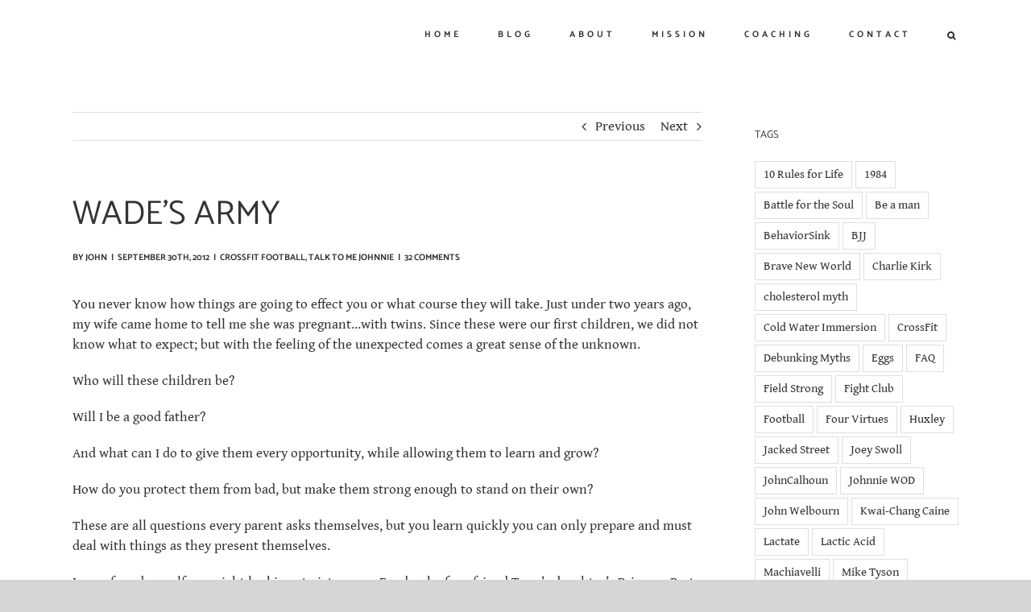

--- FILE ---
content_type: text/html; charset=UTF-8
request_url: https://talktomejohnnie.com/wades-army/
body_size: 22120
content:
<!DOCTYPE html>
<html class="avada-html-layout-wide avada-html-header-position-top" lang="en-US" prefix="og: http://ogp.me/ns# fb: http://ogp.me/ns/fb#">
<head>
	<meta http-equiv="X-UA-Compatible" content="IE=edge" />
	<meta http-equiv="Content-Type" content="text/html; charset=utf-8"/>
	<meta name="viewport" content="width=device-width, initial-scale=1" />
	<title>Wade&#8217;s Army &#8211; It&#039;s A Long Road</title>
<meta name='robots' content='max-image-preview:large' />
<link rel="alternate" type="application/rss+xml" title="It&#039;s A Long Road &raquo; Feed" href="https://talktomejohnnie.com/feed/" />
<link rel="alternate" type="application/rss+xml" title="It&#039;s A Long Road &raquo; Comments Feed" href="https://talktomejohnnie.com/comments/feed/" />
		
		
		
		
		
		<link rel="alternate" type="application/rss+xml" title="It&#039;s A Long Road &raquo; Wade&#8217;s Army Comments Feed" href="https://talktomejohnnie.com/wades-army/feed/" />

		<meta property="og:title" content="Wade&#039;s Army"/>
		<meta property="og:type" content="article"/>
		<meta property="og:url" content="https://talktomejohnnie.com/wades-army/"/>
		<meta property="og:site_name" content="It&#039;s A Long Road"/>
		<meta property="og:description" content="You never know how things are going to effect you or what course they will take. Just under two years ago, my wife came home to tell me she was pregnant...with twins. Since these were our first children, we did not know what to expect; but with the feeling of the unexpected comes a great"/>

									<meta property="og:image" content="https://talktomejohnnie.com/wp-content/uploads/2013/02/wades-army-image-1.jpg"/>
							<script type="text/javascript">
/* <![CDATA[*/window._wpemojiSettings={"baseUrl":"https:\/\/s.w.org\/images\/core\/emoji\/15.0.3\/72x72\/","ext":".png","svgUrl":"https:\/\/s.w.org\/images\/core\/emoji\/15.0.3\/svg\/","svgExt":".svg","source":{"concatemoji":"https:\/\/talktomejohnnie.com\/wp-includes\/js\/wp-emoji-release.min.js?ver=6.6.4"}};
/*! This file is auto-generated */
!function(i,n){var o,s,e;function c(e){try{var t={supportTests:e,timestamp:(new Date).valueOf()};sessionStorage.setItem(o,JSON.stringify(t))}catch(e){}}function p(e,t,n){e.clearRect(0,0,e.canvas.width,e.canvas.height),e.fillText(t,0,0);var t=new Uint32Array(e.getImageData(0,0,e.canvas.width,e.canvas.height).data),r=(e.clearRect(0,0,e.canvas.width,e.canvas.height),e.fillText(n,0,0),new Uint32Array(e.getImageData(0,0,e.canvas.width,e.canvas.height).data));return t.every(function(e,t){return e===r[t]})}function u(e,t,n){switch(t){case"flag":return n(e,"\ud83c\udff3\ufe0f\u200d\u26a7\ufe0f","\ud83c\udff3\ufe0f\u200b\u26a7\ufe0f")?!1:!n(e,"\ud83c\uddfa\ud83c\uddf3","\ud83c\uddfa\u200b\ud83c\uddf3")&&!n(e,"\ud83c\udff4\udb40\udc67\udb40\udc62\udb40\udc65\udb40\udc6e\udb40\udc67\udb40\udc7f","\ud83c\udff4\u200b\udb40\udc67\u200b\udb40\udc62\u200b\udb40\udc65\u200b\udb40\udc6e\u200b\udb40\udc67\u200b\udb40\udc7f");case"emoji":return!n(e,"\ud83d\udc26\u200d\u2b1b","\ud83d\udc26\u200b\u2b1b")}return!1}function f(e,t,n){var r="undefined"!=typeof WorkerGlobalScope&&self instanceof WorkerGlobalScope?new OffscreenCanvas(300,150):i.createElement("canvas"),a=r.getContext("2d",{willReadFrequently:!0}),o=(a.textBaseline="top",a.font="600 32px Arial",{});return e.forEach(function(e){o[e]=t(a,e,n)}),o}function t(e){var t=i.createElement("script");t.src=e,t.defer=!0,i.head.appendChild(t)}"undefined"!=typeof Promise&&(o="wpEmojiSettingsSupports",s=["flag","emoji"],n.supports={everything:!0,everythingExceptFlag:!0},e=new Promise(function(e){i.addEventListener("DOMContentLoaded",e,{once:!0})}),new Promise(function(t){var n=function(){try{var e=JSON.parse(sessionStorage.getItem(o));if("object"==typeof e&&"number"==typeof e.timestamp&&(new Date).valueOf()<e.timestamp+604800&&"object"==typeof e.supportTests)return e.supportTests}catch(e){}return null}();if(!n){if("undefined"!=typeof Worker&&"undefined"!=typeof OffscreenCanvas&&"undefined"!=typeof URL&&URL.createObjectURL&&"undefined"!=typeof Blob)try{var e="postMessage("+f.toString()+"("+[JSON.stringify(s),u.toString(),p.toString()].join(",")+"));",r=new Blob([e],{type:"text/javascript"}),a=new Worker(URL.createObjectURL(r),{name:"wpTestEmojiSupports"});return void(a.onmessage=function(e){c(n=e.data),a.terminate(),t(n)})}catch(e){}c(n=f(s,u,p))}t(n)}).then(function(e){for(var t in e)n.supports[t]=e[t],n.supports.everything=n.supports.everything&&n.supports[t],"flag"!==t&&(n.supports.everythingExceptFlag=n.supports.everythingExceptFlag&&n.supports[t]);n.supports.everythingExceptFlag=n.supports.everythingExceptFlag&&!n.supports.flag,n.DOMReady=!1,n.readyCallback=function(){n.DOMReady=!0}}).then(function(){return e}).then(function(){var e;n.supports.everything||(n.readyCallback(),(e=n.source||{}).concatemoji?t(e.concatemoji):e.wpemoji&&e.twemoji&&(t(e.twemoji),t(e.wpemoji)))}))}((window,document),window._wpemojiSettings);/*]]> */
</script>
<style id='wp-emoji-styles-inline-css' type='text/css'>

	img.wp-smiley, img.emoji {
		display: inline !important;
		border: none !important;
		box-shadow: none !important;
		height: 1em !important;
		width: 1em !important;
		margin: 0 0.07em !important;
		vertical-align: -0.1em !important;
		background: none !important;
		padding: 0 !important;
	}
</style>
<style id='classic-theme-styles-inline-css' type='text/css'>
/*! This file is auto-generated */
.wp-block-button__link{color:#fff;background-color:#32373c;border-radius:9999px;box-shadow:none;text-decoration:none;padding:calc(.667em + 2px) calc(1.333em + 2px);font-size:1.125em}.wp-block-file__button{background:#32373c;color:#fff;text-decoration:none}
</style>
<style id='global-styles-inline-css' type='text/css'>
:root{--wp--preset--aspect-ratio--square: 1;--wp--preset--aspect-ratio--4-3: 4/3;--wp--preset--aspect-ratio--3-4: 3/4;--wp--preset--aspect-ratio--3-2: 3/2;--wp--preset--aspect-ratio--2-3: 2/3;--wp--preset--aspect-ratio--16-9: 16/9;--wp--preset--aspect-ratio--9-16: 9/16;--wp--preset--color--black: #000000;--wp--preset--color--cyan-bluish-gray: #abb8c3;--wp--preset--color--white: #ffffff;--wp--preset--color--pale-pink: #f78da7;--wp--preset--color--vivid-red: #cf2e2e;--wp--preset--color--luminous-vivid-orange: #ff6900;--wp--preset--color--luminous-vivid-amber: #fcb900;--wp--preset--color--light-green-cyan: #7bdcb5;--wp--preset--color--vivid-green-cyan: #00d084;--wp--preset--color--pale-cyan-blue: #8ed1fc;--wp--preset--color--vivid-cyan-blue: #0693e3;--wp--preset--color--vivid-purple: #9b51e0;--wp--preset--gradient--vivid-cyan-blue-to-vivid-purple: linear-gradient(135deg,rgba(6,147,227,1) 0%,rgb(155,81,224) 100%);--wp--preset--gradient--light-green-cyan-to-vivid-green-cyan: linear-gradient(135deg,rgb(122,220,180) 0%,rgb(0,208,130) 100%);--wp--preset--gradient--luminous-vivid-amber-to-luminous-vivid-orange: linear-gradient(135deg,rgba(252,185,0,1) 0%,rgba(255,105,0,1) 100%);--wp--preset--gradient--luminous-vivid-orange-to-vivid-red: linear-gradient(135deg,rgba(255,105,0,1) 0%,rgb(207,46,46) 100%);--wp--preset--gradient--very-light-gray-to-cyan-bluish-gray: linear-gradient(135deg,rgb(238,238,238) 0%,rgb(169,184,195) 100%);--wp--preset--gradient--cool-to-warm-spectrum: linear-gradient(135deg,rgb(74,234,220) 0%,rgb(151,120,209) 20%,rgb(207,42,186) 40%,rgb(238,44,130) 60%,rgb(251,105,98) 80%,rgb(254,248,76) 100%);--wp--preset--gradient--blush-light-purple: linear-gradient(135deg,rgb(255,206,236) 0%,rgb(152,150,240) 100%);--wp--preset--gradient--blush-bordeaux: linear-gradient(135deg,rgb(254,205,165) 0%,rgb(254,45,45) 50%,rgb(107,0,62) 100%);--wp--preset--gradient--luminous-dusk: linear-gradient(135deg,rgb(255,203,112) 0%,rgb(199,81,192) 50%,rgb(65,88,208) 100%);--wp--preset--gradient--pale-ocean: linear-gradient(135deg,rgb(255,245,203) 0%,rgb(182,227,212) 50%,rgb(51,167,181) 100%);--wp--preset--gradient--electric-grass: linear-gradient(135deg,rgb(202,248,128) 0%,rgb(113,206,126) 100%);--wp--preset--gradient--midnight: linear-gradient(135deg,rgb(2,3,129) 0%,rgb(40,116,252) 100%);--wp--preset--font-size--small: 12.75px;--wp--preset--font-size--medium: 20px;--wp--preset--font-size--large: 25.5px;--wp--preset--font-size--x-large: 42px;--wp--preset--font-size--normal: 17px;--wp--preset--font-size--xlarge: 34px;--wp--preset--font-size--huge: 51px;--wp--preset--spacing--20: 0.44rem;--wp--preset--spacing--30: 0.67rem;--wp--preset--spacing--40: 1rem;--wp--preset--spacing--50: 1.5rem;--wp--preset--spacing--60: 2.25rem;--wp--preset--spacing--70: 3.38rem;--wp--preset--spacing--80: 5.06rem;--wp--preset--shadow--natural: 6px 6px 9px rgba(0, 0, 0, 0.2);--wp--preset--shadow--deep: 12px 12px 50px rgba(0, 0, 0, 0.4);--wp--preset--shadow--sharp: 6px 6px 0px rgba(0, 0, 0, 0.2);--wp--preset--shadow--outlined: 6px 6px 0px -3px rgba(255, 255, 255, 1), 6px 6px rgba(0, 0, 0, 1);--wp--preset--shadow--crisp: 6px 6px 0px rgba(0, 0, 0, 1);}:where(.is-layout-flex){gap: 0.5em;}:where(.is-layout-grid){gap: 0.5em;}body .is-layout-flex{display: flex;}.is-layout-flex{flex-wrap: wrap;align-items: center;}.is-layout-flex > :is(*, div){margin: 0;}body .is-layout-grid{display: grid;}.is-layout-grid > :is(*, div){margin: 0;}:where(.wp-block-columns.is-layout-flex){gap: 2em;}:where(.wp-block-columns.is-layout-grid){gap: 2em;}:where(.wp-block-post-template.is-layout-flex){gap: 1.25em;}:where(.wp-block-post-template.is-layout-grid){gap: 1.25em;}.has-black-color{color: var(--wp--preset--color--black) !important;}.has-cyan-bluish-gray-color{color: var(--wp--preset--color--cyan-bluish-gray) !important;}.has-white-color{color: var(--wp--preset--color--white) !important;}.has-pale-pink-color{color: var(--wp--preset--color--pale-pink) !important;}.has-vivid-red-color{color: var(--wp--preset--color--vivid-red) !important;}.has-luminous-vivid-orange-color{color: var(--wp--preset--color--luminous-vivid-orange) !important;}.has-luminous-vivid-amber-color{color: var(--wp--preset--color--luminous-vivid-amber) !important;}.has-light-green-cyan-color{color: var(--wp--preset--color--light-green-cyan) !important;}.has-vivid-green-cyan-color{color: var(--wp--preset--color--vivid-green-cyan) !important;}.has-pale-cyan-blue-color{color: var(--wp--preset--color--pale-cyan-blue) !important;}.has-vivid-cyan-blue-color{color: var(--wp--preset--color--vivid-cyan-blue) !important;}.has-vivid-purple-color{color: var(--wp--preset--color--vivid-purple) !important;}.has-black-background-color{background-color: var(--wp--preset--color--black) !important;}.has-cyan-bluish-gray-background-color{background-color: var(--wp--preset--color--cyan-bluish-gray) !important;}.has-white-background-color{background-color: var(--wp--preset--color--white) !important;}.has-pale-pink-background-color{background-color: var(--wp--preset--color--pale-pink) !important;}.has-vivid-red-background-color{background-color: var(--wp--preset--color--vivid-red) !important;}.has-luminous-vivid-orange-background-color{background-color: var(--wp--preset--color--luminous-vivid-orange) !important;}.has-luminous-vivid-amber-background-color{background-color: var(--wp--preset--color--luminous-vivid-amber) !important;}.has-light-green-cyan-background-color{background-color: var(--wp--preset--color--light-green-cyan) !important;}.has-vivid-green-cyan-background-color{background-color: var(--wp--preset--color--vivid-green-cyan) !important;}.has-pale-cyan-blue-background-color{background-color: var(--wp--preset--color--pale-cyan-blue) !important;}.has-vivid-cyan-blue-background-color{background-color: var(--wp--preset--color--vivid-cyan-blue) !important;}.has-vivid-purple-background-color{background-color: var(--wp--preset--color--vivid-purple) !important;}.has-black-border-color{border-color: var(--wp--preset--color--black) !important;}.has-cyan-bluish-gray-border-color{border-color: var(--wp--preset--color--cyan-bluish-gray) !important;}.has-white-border-color{border-color: var(--wp--preset--color--white) !important;}.has-pale-pink-border-color{border-color: var(--wp--preset--color--pale-pink) !important;}.has-vivid-red-border-color{border-color: var(--wp--preset--color--vivid-red) !important;}.has-luminous-vivid-orange-border-color{border-color: var(--wp--preset--color--luminous-vivid-orange) !important;}.has-luminous-vivid-amber-border-color{border-color: var(--wp--preset--color--luminous-vivid-amber) !important;}.has-light-green-cyan-border-color{border-color: var(--wp--preset--color--light-green-cyan) !important;}.has-vivid-green-cyan-border-color{border-color: var(--wp--preset--color--vivid-green-cyan) !important;}.has-pale-cyan-blue-border-color{border-color: var(--wp--preset--color--pale-cyan-blue) !important;}.has-vivid-cyan-blue-border-color{border-color: var(--wp--preset--color--vivid-cyan-blue) !important;}.has-vivid-purple-border-color{border-color: var(--wp--preset--color--vivid-purple) !important;}.has-vivid-cyan-blue-to-vivid-purple-gradient-background{background: var(--wp--preset--gradient--vivid-cyan-blue-to-vivid-purple) !important;}.has-light-green-cyan-to-vivid-green-cyan-gradient-background{background: var(--wp--preset--gradient--light-green-cyan-to-vivid-green-cyan) !important;}.has-luminous-vivid-amber-to-luminous-vivid-orange-gradient-background{background: var(--wp--preset--gradient--luminous-vivid-amber-to-luminous-vivid-orange) !important;}.has-luminous-vivid-orange-to-vivid-red-gradient-background{background: var(--wp--preset--gradient--luminous-vivid-orange-to-vivid-red) !important;}.has-very-light-gray-to-cyan-bluish-gray-gradient-background{background: var(--wp--preset--gradient--very-light-gray-to-cyan-bluish-gray) !important;}.has-cool-to-warm-spectrum-gradient-background{background: var(--wp--preset--gradient--cool-to-warm-spectrum) !important;}.has-blush-light-purple-gradient-background{background: var(--wp--preset--gradient--blush-light-purple) !important;}.has-blush-bordeaux-gradient-background{background: var(--wp--preset--gradient--blush-bordeaux) !important;}.has-luminous-dusk-gradient-background{background: var(--wp--preset--gradient--luminous-dusk) !important;}.has-pale-ocean-gradient-background{background: var(--wp--preset--gradient--pale-ocean) !important;}.has-electric-grass-gradient-background{background: var(--wp--preset--gradient--electric-grass) !important;}.has-midnight-gradient-background{background: var(--wp--preset--gradient--midnight) !important;}.has-small-font-size{font-size: var(--wp--preset--font-size--small) !important;}.has-medium-font-size{font-size: var(--wp--preset--font-size--medium) !important;}.has-large-font-size{font-size: var(--wp--preset--font-size--large) !important;}.has-x-large-font-size{font-size: var(--wp--preset--font-size--x-large) !important;}
:where(.wp-block-post-template.is-layout-flex){gap: 1.25em;}:where(.wp-block-post-template.is-layout-grid){gap: 1.25em;}
:where(.wp-block-columns.is-layout-flex){gap: 2em;}:where(.wp-block-columns.is-layout-grid){gap: 2em;}
:root :where(.wp-block-pullquote){font-size: 1.5em;line-height: 1.6;}
</style>
<style id='spai-fadein-inline-css' type='text/css'>
img[data-spai]{opacity: 0;} div.woocommerce-product-gallery img[data-spai]{opacity: 1;} img[data-spai-egr],img[data-spai-lazy-loaded],img[data-spai-upd] {transition: opacity .5s linear .2s;-webkit-transition: opacity .5s linear .2s;-moz-transition: opacity .5s linear .2s;-o-transition: opacity .5s linear .2s; opacity: 1;}
</style>
<!--[if IE]>
<link rel='stylesheet' id='avada-IE-css' href='https://cdn.shortpixel.ai/spai/q_lossy+ret_auto+to_webp+v_2/talktomejohnnie.com/wp-content/themes/Avada/assets/css/dynamic/ie.min.css?ver=7.3' data-spai-egr='1' type='text/css' media='all' />
<style id='avada-IE-inline-css' type='text/css'>
.avada-select-parent .select-arrow{background-color:#ffffff}
.select-arrow{background-color:#ffffff}
</style>
<![endif]-->
<link rel='stylesheet' id='fusion-dynamic-css-css' href='https://cdn.shortpixel.ai/spai/q_lossy+ret_auto+to_webp+v_2/talktomejohnnie.com/wp-content/uploads/fusion-styles/f9b6595348f8f4192c0766902528f52c.min.css?ver=3.3' data-spai-egr='1' type='text/css' media='all' />
<script type="text/javascript" src="https://talktomejohnnie.com/wp-includes/js/jquery/jquery.min.js?ver=3.7.1" id="jquery-core-js"></script>
<script type="text/javascript" src="https://talktomejohnnie.com/wp-includes/js/jquery/jquery-migrate.min.js?ver=3.4.1" id="jquery-migrate-js"></script>
<link rel="https://api.w.org/" href="https://talktomejohnnie.com/wp-json/" /><link rel="alternate" title="JSON" type="application/json" href="https://talktomejohnnie.com/wp-json/wp/v2/posts/2312" /><link rel="EditURI" type="application/rsd+xml" title="RSD" href="https://talktomejohnnie.com/xmlrpc.php?rsd" />
<link rel="canonical" href="https://talktomejohnnie.com/wades-army/" />
<link rel='shortlink' href='https://talktomejohnnie.com/?p=2312' />
<link rel="alternate" title="oEmbed (JSON)" type="application/json+oembed" href="https://talktomejohnnie.com/wp-json/oembed/1.0/embed?url=https%3A%2F%2Ftalktomejohnnie.com%2Fwades-army%2F" />
<link rel="alternate" title="oEmbed (XML)" type="text/xml+oembed" href="https://talktomejohnnie.com/wp-json/oembed/1.0/embed?url=https%3A%2F%2Ftalktomejohnnie.com%2Fwades-army%2F&#038;format=xml" />
<style type="text/css" id="css-fb-visibility">@media screen and (max-width: 640px){body:not(.fusion-builder-ui-wireframe) .fusion-no-small-visibility{display:none !important;}body:not(.fusion-builder-ui-wireframe) .sm-text-align-center{text-align:center !important;}body:not(.fusion-builder-ui-wireframe) .sm-text-align-left{text-align:left !important;}body:not(.fusion-builder-ui-wireframe) .sm-text-align-right{text-align:right !important;}body:not(.fusion-builder-ui-wireframe) .sm-mx-auto{margin-left:auto !important;margin-right:auto !important;}body:not(.fusion-builder-ui-wireframe) .sm-ml-auto{margin-left:auto !important;}body:not(.fusion-builder-ui-wireframe) .sm-mr-auto{margin-right:auto !important;}body:not(.fusion-builder-ui-wireframe) .fusion-absolute-position-small{position:absolute;top:auto;width:100%;}}@media screen and (min-width: 641px) and (max-width: 1024px){body:not(.fusion-builder-ui-wireframe) .fusion-no-medium-visibility{display:none !important;}body:not(.fusion-builder-ui-wireframe) .md-text-align-center{text-align:center !important;}body:not(.fusion-builder-ui-wireframe) .md-text-align-left{text-align:left !important;}body:not(.fusion-builder-ui-wireframe) .md-text-align-right{text-align:right !important;}body:not(.fusion-builder-ui-wireframe) .md-mx-auto{margin-left:auto !important;margin-right:auto !important;}body:not(.fusion-builder-ui-wireframe) .md-ml-auto{margin-left:auto !important;}body:not(.fusion-builder-ui-wireframe) .md-mr-auto{margin-right:auto !important;}body:not(.fusion-builder-ui-wireframe) .fusion-absolute-position-medium{position:absolute;top:auto;width:100%;}}@media screen and (min-width: 1025px){body:not(.fusion-builder-ui-wireframe) .fusion-no-large-visibility{display:none !important;}body:not(.fusion-builder-ui-wireframe) .lg-text-align-center{text-align:center !important;}body:not(.fusion-builder-ui-wireframe) .lg-text-align-left{text-align:left !important;}body:not(.fusion-builder-ui-wireframe) .lg-text-align-right{text-align:right !important;}body:not(.fusion-builder-ui-wireframe) .lg-mx-auto{margin-left:auto !important;margin-right:auto !important;}body:not(.fusion-builder-ui-wireframe) .lg-ml-auto{margin-left:auto !important;}body:not(.fusion-builder-ui-wireframe) .lg-mr-auto{margin-right:auto !important;}body:not(.fusion-builder-ui-wireframe) .fusion-absolute-position-large{position:absolute;top:auto;width:100%;}}</style><link rel="icon" href="https://cdn.shortpixel.ai/spai/q_lossy+ret_img+to_webp/talktomejohnnie.com/wp-content/uploads/2019/02/cropped-johnnieWOD_Last_Dragon-2-32x32.jpg" data-spai-egr="1" sizes="32x32" />
<link rel="icon" href="https://cdn.shortpixel.ai/spai/q_lossy+ret_img+to_webp/talktomejohnnie.com/wp-content/uploads/2019/02/cropped-johnnieWOD_Last_Dragon-2-192x192.jpg" data-spai-egr="1" sizes="192x192" />
<link rel="apple-touch-icon" href="https://cdn.shortpixel.ai/spai/q_lossy+ret_img+to_webp/talktomejohnnie.com/wp-content/uploads/2019/02/cropped-johnnieWOD_Last_Dragon-2-180x180.jpg" data-spai-egr="1" />
<meta name="msapplication-TileImage" content="https://talktomejohnnie.com/wp-content/uploads/2019/02/cropped-johnnieWOD_Last_Dragon-2-270x270.jpg" />
		<script type="text/javascript">var doc=document.documentElement;doc.setAttribute('data-useragent',navigator.userAgent)</script>
		
	<link href="https://cdn.shortpixel.ai" rel="preconnect" crossorigin></head>

<body class="post-template-default single single-post postid-2312 single-format-standard fusion-image-hovers fusion-pagination-sizing fusion-button_size-large fusion-button_type-flat fusion-button_span-no avada-image-rollover-circle-yes avada-image-rollover-no fusion-body ltr no-tablet-sticky-header no-mobile-sticky-header no-mobile-slidingbar no-mobile-totop avada-has-rev-slider-styles fusion-disable-outline fusion-sub-menu-fade mobile-logo-pos-left layout-wide-mode avada-has-boxed-modal-shadow-none layout-scroll-offset-full avada-has-zero-margin-offset-top has-sidebar fusion-top-header menu-text-align-center mobile-menu-design-modern fusion-show-pagination-text fusion-header-layout-v1 avada-responsive avada-footer-fx-none avada-menu-highlight-style-bar fusion-search-form-classic fusion-main-menu-search-dropdown fusion-avatar-square avada-dropdown-styles avada-blog-layout-medium avada-blog-archive-layout-medium avada-header-shadow-no avada-menu-icon-position-left avada-has-megamenu-shadow avada-has-mainmenu-dropdown-divider avada-has-mobile-menu-search avada-has-main-nav-search-icon avada-has-breadcrumb-mobile-hidden avada-has-titlebar-hide avada-has-pagination-padding avada-flyout-menu-direction-fade avada-ec-views-v1" >
		<a class="skip-link screen-reader-text" href="#content">Skip to content</a>

	<div id="boxed-wrapper">
		<div class="fusion-sides-frame"></div>
		<div id="wrapper" class="fusion-wrapper">
			<div id="home" style="position:relative;top:-1px;"></div>
			
				
			<header class="fusion-header-wrapper">
				<div class="fusion-header-v1 fusion-logo-alignment fusion-logo-left fusion-sticky-menu- fusion-sticky-logo- fusion-mobile-logo-  fusion-mobile-menu-design-modern">
					<div class="fusion-header-sticky-height"></div>
<div class="fusion-header">
	<div class="fusion-row">
					<div class="fusion-logo" data-margin-top="0px" data-margin-bottom="0px" data-margin-left="0px" data-margin-right="0px">
		</div>		<nav class="fusion-main-menu" aria-label="Main Menu"><ul id="menu-main-menu" class="fusion-menu"><li  id="menu-item-37"  class="menu-item menu-item-type-custom menu-item-object-custom menu-item-37"  data-item-id="37"><a  href="/" class="fusion-bar-highlight"><span class="menu-text">Home</span></a></li><li  id="menu-item-5699"  class="menu-item menu-item-type-post_type menu-item-object-page current_page_parent menu-item-5699"  data-item-id="5699"><a  title="Talk to Me Johnnie" href="https://talktomejohnnie.com/ttmj/" class="fusion-bar-highlight"><span class="menu-text">Blog</span></a></li><li  id="menu-item-41"  class="menu-item menu-item-type-post_type menu-item-object-page menu-item-41"  data-item-id="41"><a  href="https://talktomejohnnie.com/about/" class="fusion-bar-highlight"><span class="menu-text">About</span></a></li><li  id="menu-item-38"  class="menu-item menu-item-type-post_type menu-item-object-page menu-item-38"  data-item-id="38"><a  href="https://talktomejohnnie.com/mission/" class="fusion-bar-highlight"><span class="menu-text">Mission</span></a></li><li  id="menu-item-40"  class="menu-item menu-item-type-post_type menu-item-object-page menu-item-40"  data-item-id="40"><a  href="https://talktomejohnnie.com/consultation/" class="fusion-bar-highlight"><span class="menu-text">Coaching</span></a></li><li  id="menu-item-39"  class="menu-item menu-item-type-post_type menu-item-object-page menu-item-39"  data-item-id="39"><a  href="https://talktomejohnnie.com/contact/" class="fusion-bar-highlight"><span class="menu-text">Contact</span></a></li><li class="fusion-custom-menu-item fusion-main-menu-search"><a class="fusion-main-menu-icon fusion-bar-highlight" href="#" aria-label="Search" data-title="Search" title="Search" role="button" aria-expanded="false"></a><div class="fusion-custom-menu-item-contents">		<form role="search" class="searchform fusion-search-form  fusion-search-form-classic" method="get" action="https://talktomejohnnie.com/">
			<div class="fusion-search-form-content">

				
				<div class="fusion-search-field search-field">
					<label><span class="screen-reader-text">Search for:</span>
													<input type="search" value="" name="s" class="s" placeholder="Search..." required aria-required="true" aria-label="Search..."/>
											</label>
				</div>
				<div class="fusion-search-button search-button">
					<input type="submit" class="fusion-search-submit searchsubmit" aria-label="Search" value="&#xf002;" />
									</div>

				
			</div>


			
		</form>
		</div></li></ul></nav>	<div class="fusion-mobile-menu-icons">
							<a href="#" class="fusion-icon fusion-icon-bars" aria-label="Toggle mobile menu" aria-expanded="false"></a>
		
					<a href="#" class="fusion-icon fusion-icon-search" aria-label="Toggle mobile search"></a>
		
		
			</div>

<nav class="fusion-mobile-nav-holder fusion-mobile-menu-text-align-left" aria-label="Main Menu Mobile"></nav>

		
<div class="fusion-clearfix"></div>
<div class="fusion-mobile-menu-search">
			<form role="search" class="searchform fusion-search-form  fusion-search-form-classic" method="get" action="https://talktomejohnnie.com/">
			<div class="fusion-search-form-content">

				
				<div class="fusion-search-field search-field">
					<label><span class="screen-reader-text">Search for:</span>
													<input type="search" value="" name="s" class="s" placeholder="Search..." required aria-required="true" aria-label="Search..."/>
											</label>
				</div>
				<div class="fusion-search-button search-button">
					<input type="submit" class="fusion-search-submit searchsubmit" aria-label="Search" value="&#xf002;" />
									</div>

				
			</div>


			
		</form>
		</div>
			</div>
</div>
				</div>
				<div class="fusion-clearfix"></div>
			</header>
							
				
		<div id="sliders-container">
					</div>
				
				
			
			
						<main id="main" class="clearfix ">
				<div class="fusion-row" style="">

<section id="content" style="float: left;">
			<div class="single-navigation clearfix">
			<a href="https://talktomejohnnie.com/blood-work/" rel="prev">Previous</a>			<a href="https://talktomejohnnie.com/thank-you/" rel="next">Next</a>		</div>
	
					<article id="post-2312" class="post post-2312 type-post status-publish format-standard has-post-thumbnail hentry category-crossfit-football category-ttmj">
						
				
												<div class="fusion-post-title-meta-wrap">
												<h1 class="entry-title fusion-post-title">Wade&#8217;s Army</h1>									<div class="fusion-meta-info"><div class="fusion-meta-info-wrapper">By <span class="vcard"><span class="fn"><a href="https://talktomejohnnie.com/author/john/" title="Posts by John" rel="author">John</a></span></span><span class="fusion-inline-sep">|</span><span class="updated rich-snippet-hidden">2013-09-08T11:18:44-05:00</span><span>September 30th, 2012</span><span class="fusion-inline-sep">|</span><a href="https://talktomejohnnie.com/category/crossfit-football/" rel="category tag">CrossFit Football</a>, <a href="https://talktomejohnnie.com/category/ttmj/" rel="category tag">Talk to Me Johnnie</a><span class="fusion-inline-sep">|</span><span class="fusion-comments"><a href="https://talktomejohnnie.com/wades-army/#comments">32 Comments</a></span></div></div>					</div>
										<div class="post-content">
				<p>You never know how things are going to effect you or what course they will take. Just under two years ago, my wife came home to tell me she was pregnant&#8230;with twins. Since these were our first children, we did not know what to expect; but with the feeling of the unexpected comes a great sense of the unknown.</p>
<p>Who will these children be?</p>
<p>Will I be a good father?</p>
<p>And what can I do to give them every opportunity, while allowing them to learn and grow?</p>
<p>How do you protect them from bad, but make them strong enough to stand on their own?</p>
<p>These are all questions every parent asks themselves, but you learn quickly you can only prepare and must deal with things as they present themselves.</p>
<p>I even found myself one night looking at pictures on Facebook of my friend Tony&#8217;s daughter&#8217;s Princess Party in utter shock, realizing one day, I might have to host a princess party for my girls.</p>
<p>During one of those days leading up to the girls’ arrival, Kate starting showing me pictures and updates of her childhood friend&#8217;s little boy, Wade.</p>
<p style="text-align: center;"><a href="http://talktomejohnnie.com/wp-content/uploads//2013/02/wades-army-image-1.jpg"><img fetchpriority="high" decoding="async" class="wp-image-5435 aligncenter alignnone" alt="wades army image #1" src="[data-uri]" data-spai="1" width="377" height="251" srcset=" " sizes="(max-width: 377px) 100vw, 377px" /><noscript data-spai="1"><img fetchpriority="high" decoding="async" class="wp-image-5435 aligncenter alignnone" alt="wades army image #1" src="https://cdn.shortpixel.ai/spai/q_lossy+ret_img+to_webp+p_h/talktomejohnnie.com/wp-content/uploads//2013/02/wades-army-image-1-1024x682.jpg" data-spai-egr="1" width="377" height="251"  srcset="https://cdn.shortpixel.ai/spai/q_lossy+ret_img+to_webp/talktomejohnnie.com/wp-content/uploads/2013/02/wades-army-image-1-300x200.jpg 300w, https://cdn.shortpixel.ai/spai/q_lossy+ret_img+to_webp/talktomejohnnie.com/wp-content/uploads/2013/02/wades-army-image-1-1024x682.jpg 1024w, https://cdn.shortpixel.ai/spai/q_lossy+ret_img+to_webp/talktomejohnnie.com/wp-content/uploads/2013/02/wades-army-image-1.jpg 2048w" sizes="(max-width: 377px) 100vw, 377px" /></noscript></a></p>
<p>Wade was diagnosed with <a href="http://www.ncbi.nlm.nih.gov/pubmedhealth/PMH0002381/" target="_blank">Neuroblastoma</a>, a form of cancer that grows in the nerve tissue. The pictures and reports via Facebook of this little boy&#8217;s fight were heartbreaking. This bright-eyed little boy battled but ended up losing his fight. He passed away on November 12, 2011 at the Cincinnati Children’s Hospital.</p>
<p>He was 2 years old.</p>
<p>My wife and I were devastated when he passed. What made this especially hard was, he was a twin and left behind a sister. While we had never met the little boy, as a parent you can&#8217;t help but feel the pain. As a father you want to protect your children, all children, from harm and bad in the world. Not being able to help this little boy reminded us how fragile life is.</p>
<p><a href="http://talktomejohnnie.com/wp-content/uploads//2013/02/Wades-image-2.jpg"><img decoding="async" class="wp-image-5436 aligncenter" alt="Wades image #2" src="[data-uri]" data-spai="1" width="432" height="576"  /><noscript data-spai="1"><img decoding="async" class="wp-image-5436 aligncenter" alt="Wades image #2" src="https://cdn.shortpixel.ai/spai/q_lossy+ret_img+to_webp+p_h/talktomejohnnie.com/wp-content/uploads//2013/02/Wades-image-2.jpg" data-spai-egr="1" width="432" height="576"  srcset="https://cdn.shortpixel.ai/spai/q_lossy+ret_img+to_webp/talktomejohnnie.com/wp-content/uploads/2013/02/Wades-image-2-225x300.jpg 225w, https://cdn.shortpixel.ai/spai/q_lossy+ret_img+to_webp/talktomejohnnie.com/wp-content/uploads/2013/02/Wades-image-2.jpg 540w" sizes="(max-width: 432px) 100vw, 432px" /></noscript></a></p>
<p>After his passing, his family created a foundation to remember Wade and support the fight against <a href="http://www.ncbi.nlm.nih.gov/pubmedhealth/PMH0002381/" target="_blank">Neuroblastoma</a>.</p>
<p>We are asking the CrossFit Football Nation to remember this little boy and help raise funds and awareness for <a href="http://fundly.com/crossfit-football-wade-s-wings" target="_blank">Wades Wings</a>.  Leading up to the charity workout, we are asking all Power Athletes to make a donation to Wade’s Wings, which is the charity that was formed in Wade DeBruin’s memory.  A donation of any $10 increment can be made below. Anyone who donates $30 or more before October 20th will receive a limited edition <a href="http://fundly.com/crossfit-football-wade-s-wings" target="_blank"><strong>WADES ARMY</strong></a> shirt.</p>
<p>Shirts will ship the week of November 5th.</p>
<p>100% of all proceeds collected will go to the <a href="http://fundly.com/crossfit-football-wade-s-wings" target="_blank">Wade’s Wings Charity</a>.</p>
<p>Here the workout which we will complete on Monday, November 12, 2012.</p>
<p><strong>Complete 5 rounds for time:</strong></p>
<p>50 lbs One Arm DB Power Snatch &#8211; 11 reps<br />
50 lbs One Arm DB Thrusters &#8211; 12 reps<br />
Pull Ups w/ the 50 lbs DB &#8211; 11 reps</p>
<p>*You can alternate hands as needed during the workout to complete total reps.</p>
<p>Post times to comments and let&#8217;s help Wade&#8217;s Wings reach their goal of wiping out Neuroblastoma.</p>
<p><strong>About Wade’s Wings</strong></p>
<p>Wade’s Wings is the organizational vehicle that was created to raise money and awareness to help create treatment options for children with Neuroblastoma.  Neuroblastoma is a pediatric cancer that is extraordinarily deadly.  After enduring the most intense chemotherapy regimen given to any human beings, these infants and toddlers – these children – end up relapsing more often than not.</p>
<p>Once this disease comes back there is no cure.</p>
<p>The treatment options currently available to these children &#8211; once they do relapse – is often much too toxic for their bodies to handle after what they had to endure during upfront (induction) therapy.  As a result they spend more time trying to simply recover from these therapies so they can receive even more treatment than they spend actually LIVING life.</p>
<p>Wade&#8217;s wings aim to achieve their mission through raising money and funding relevant research and clinical trials with doctors and scientists who have the same beliefs, supporting Neuroblastoma research and support programs.</p>
<p><a href="http://fundly.com/crossfit-football-wade-s-wings" target="_blank">If you donate $30 or more you get a limited edition Wade&#8217;s Army shirt, leading up to October 20th. </a></p>
							</div>

																<div class="fusion-theme-sharing-box fusion-single-sharing-box share-box">
		<h4>Share This Story, Choose Your Platform!</h4>
		<div class="fusion-social-networks"><div class="fusion-social-networks-wrapper"><a  class="fusion-social-network-icon fusion-tooltip fusion-facebook fusion-icon-facebook" style="color:var(--sharing_social_links_icon_color);" data-placement="top" data-title="Facebook" data-toggle="tooltip" title="Facebook" href="https://www.facebook.com/sharer.php?u=https%3A%2F%2Ftalktomejohnnie.com%2Fwades-army%2F&amp;t=Wade%26%238217%3Bs%20Army" target="_blank"><span class="screen-reader-text">Facebook</span></a><a  class="fusion-social-network-icon fusion-tooltip fusion-twitter fusion-icon-twitter" style="color:var(--sharing_social_links_icon_color);" data-placement="top" data-title="Twitter" data-toggle="tooltip" title="Twitter" href="https://twitter.com/share?text=Wade%E2%80%99s%20Army&amp;url=https%3A%2F%2Ftalktomejohnnie.com%2Fwades-army%2F" target="_blank" rel="noopener noreferrer"><span class="screen-reader-text">Twitter</span></a><a  class="fusion-social-network-icon fusion-tooltip fusion-reddit fusion-icon-reddit" style="color:var(--sharing_social_links_icon_color);" data-placement="top" data-title="Reddit" data-toggle="tooltip" title="Reddit" href="http://reddit.com/submit?url=https://talktomejohnnie.com/wades-army/&amp;title=Wade%26%238217%3Bs%20Army" target="_blank" rel="noopener noreferrer"><span class="screen-reader-text">Reddit</span></a><a  class="fusion-social-network-icon fusion-tooltip fusion-linkedin fusion-icon-linkedin" style="color:var(--sharing_social_links_icon_color);" data-placement="top" data-title="LinkedIn" data-toggle="tooltip" title="LinkedIn" href="https://www.linkedin.com/shareArticle?mini=true&amp;url=https%3A%2F%2Ftalktomejohnnie.com%2Fwades-army%2F&amp;title=Wade%26%238217%3Bs%20Army&amp;summary=You%20never%20know%20how%20things%20are%20going%20to%20effect%20you%20or%20what%20course%20they%20will%20take.%20Just%20under%20two%20years%20ago%2C%20my%20wife%20came%20home%20to%20tell%20me%20she%20was%20pregnant...with%20twins.%20Since%20these%20were%20our%20first%20children%2C%20we%20did%20not%20know%20what%20to%20expect%3B%20but%20with%20the%20feeling" target="_blank" rel="noopener noreferrer"><span class="screen-reader-text">LinkedIn</span></a><a  class="fusion-social-network-icon fusion-tooltip fusion-whatsapp fusion-icon-whatsapp" style="color:var(--sharing_social_links_icon_color);" data-placement="top" data-title="WhatsApp" data-toggle="tooltip" title="WhatsApp" href="https://api.whatsapp.com/send?text=https%3A%2F%2Ftalktomejohnnie.com%2Fwades-army%2F" target="_blank" rel="noopener noreferrer"><span class="screen-reader-text">WhatsApp</span></a><a  class="fusion-social-network-icon fusion-tooltip fusion-tumblr fusion-icon-tumblr" style="color:var(--sharing_social_links_icon_color);" data-placement="top" data-title="Tumblr" data-toggle="tooltip" title="Tumblr" href="http://www.tumblr.com/share/link?url=https%3A%2F%2Ftalktomejohnnie.com%2Fwades-army%2F&amp;name=Wade%26%238217%3Bs%20Army&amp;description=You%20never%20know%20how%20things%20are%20going%20to%20effect%20you%20or%20what%20course%20they%20will%20take.%20Just%20under%20two%20years%20ago%2C%20my%20wife%20came%20home%20to%20tell%20me%20she%20was%20pregnant...with%20twins.%20Since%20these%20were%20our%20first%20children%2C%20we%20did%20not%20know%20what%20to%20expect%3B%20but%20with%20the%20feeling%20of%20the%20unexpected%20comes%20a%20great" target="_blank" rel="noopener noreferrer"><span class="screen-reader-text">Tumblr</span></a><a  class="fusion-social-network-icon fusion-tooltip fusion-pinterest fusion-icon-pinterest" style="color:var(--sharing_social_links_icon_color);" data-placement="top" data-title="Pinterest" data-toggle="tooltip" title="Pinterest" href="http://pinterest.com/pin/create/button/?url=https%3A%2F%2Ftalktomejohnnie.com%2Fwades-army%2F&amp;description=You%20never%20know%20how%20things%20are%20going%20to%20effect%20you%20or%20what%20course%20they%20will%20take.%20Just%20under%20two%20years%20ago%2C%20my%20wife%20came%20home%20to%20tell%20me%20she%20was%20pregnant...with%20twins.%20Since%20these%20were%20our%20first%20children%2C%20we%20did%20not%20know%20what%20to%20expect%3B%20but%20with%20the%20feeling%20of%20the%20unexpected%20comes%20a%20great&amp;media=https%3A%2F%2Ftalktomejohnnie.com%2Fwp-content%2Fuploads%2F2013%2F02%2Fwades-army-image-1.jpg" target="_blank" rel="noopener noreferrer"><span class="screen-reader-text">Pinterest</span></a><a  class="fusion-social-network-icon fusion-tooltip fusion-vk fusion-icon-vk" style="color:var(--sharing_social_links_icon_color);" data-placement="top" data-title="Vk" data-toggle="tooltip" title="Vk" href="http://vkontakte.ru/share.php?url=https%3A%2F%2Ftalktomejohnnie.com%2Fwades-army%2F&amp;title=Wade%26%238217%3Bs%20Army&amp;description=You%20never%20know%20how%20things%20are%20going%20to%20effect%20you%20or%20what%20course%20they%20will%20take.%20Just%20under%20two%20years%20ago%2C%20my%20wife%20came%20home%20to%20tell%20me%20she%20was%20pregnant...with%20twins.%20Since%20these%20were%20our%20first%20children%2C%20we%20did%20not%20know%20what%20to%20expect%3B%20but%20with%20the%20feeling%20of%20the%20unexpected%20comes%20a%20great" target="_blank" rel="noopener noreferrer"><span class="screen-reader-text">Vk</span></a><a  class="fusion-social-network-icon fusion-tooltip fusion-mail fusion-icon-mail fusion-last-social-icon" style="color:var(--sharing_social_links_icon_color);" data-placement="top" data-title="Email" data-toggle="tooltip" title="Email" href="mailto:?subject=Wade%26%238217%3Bs%20Army&amp;body=https://talktomejohnnie.com/wades-army/" target="_self" rel="noopener noreferrer"><span class="screen-reader-text">Email</span></a><div class="fusion-clearfix"></div></div></div>	</div>
														<section class="about-author">
																						<div class="fusion-title fusion-title-size-two sep-double sep-solid" style="margin-top:0px;margin-bottom:31px;">
					<h2 class="title-heading-left" style="margin:0;">
						About the Author: 						<a href="https://talktomejohnnie.com/author/john/" title="Posts by John" rel="author">John</a>																	</h2>
					<div class="title-sep-container">
						<div class="title-sep sep-double sep-solid"></div>
					</div>
				</div>
										<div class="about-author-container">
							<div class="avatar">
								<img alt='' src='https://secure.gravatar.com/avatar/3064d8ae11a49ae446a9f1a33ef633d5?s=72&#038;d=mm&#038;r=g'  srcset='https://secure.gravatar.com/avatar/3064d8ae11a49ae446a9f1a33ef633d5?s=144&#038;d=mm&#038;r=g 2x' class='avatar avatar-72 photo' height='72' width='72' decoding='async'/>							</div>
							<div class="description">
								John Welbourn is CEO of Power Athlete and host of Power Athlete Radio. He is a 9 year starter and veteran of the NFL. John was drafted with the 97th pick in 1999 NFL Draft and went on to be a starter for the Philadelphia Eagles from 1999-2003, appearing in 3 NFC Championship games, and for starter for the Kansas City Chiefs from 2004-2007. In 2008, he played with the New England Patriots until an injury ended his season early with him retiring in 2009. Over the course of his career, John has started over 100 games and has 10 play-off appearances. He was a four year lettermen while playing football at the University of California at Berkeley. He graduated with a bachelor's degree in Rhetoric in 1998. John has worked with the MLB, NFL, NHL, Olympic athletes and Military. He travels the world lecturing on performance and nutrition and records his podcast, Power Athlete Radio, every week with over 800 episodes spanning 13 years. You can catch up with John as his personal blog, Talk To Me Johnnie, on social media @johnwelbourn or at Power Athlete Radio.							</div>
						</div>
					</section>
								
													

	<div id="comments" class="comments-container">
						<div class="fusion-title fusion-title-size-two sep-double sep-solid" style="margin-top:0px;margin-bottom:31px;">
					<h2 class="title-heading-left" style="margin:0;">
								32 Comments							</h2>
					<div class="title-sep-container">
						<div class="title-sep sep-double sep-solid"></div>
					</div>
				</div>
				
		<ol class="comment-list commentlist">
							<li class="comment even thread-even depth-1" id="comment-2653">
			<div class="the-comment">
				<div class="avatar"><img alt='' src='https://secure.gravatar.com/avatar/b87f04d1352cc91f04d5fdb861051db2?s=54&#038;d=mm&#038;r=g'  srcset='https://secure.gravatar.com/avatar/b87f04d1352cc91f04d5fdb861051db2?s=108&#038;d=mm&#038;r=g 2x' class='avatar avatar-54 photo' height='54' width='54' decoding='async'/></div>
				<div class="comment-box">
					<div class="comment-author meta">
						<strong>Zac Hunter</strong>
						September 30, 2012 at 4:34 pm<a rel='nofollow' class='comment-reply-link' href='https://talktomejohnnie.com/wades-army/?replytocom=2653#respond' data-commentid="2653" data-postid="2312" data-belowelement="comment-2653" data-respondelement="respond" data-replyto="Reply to Zac Hunter" aria-label='Reply to Zac Hunter'> - Reply</a>					</div>
					<div class="comment-text">
												<p>Donated. This stuff kills me. I got to spend the day yesterday with my niece and nephews. If this happened to one of them i would be devastated.</p>
					</div>
				</div>
			</div>
		</li><!-- #comment-## -->
				<li class="comment odd alt thread-odd thread-alt depth-1" id="comment-2654">
			<div class="the-comment">
				<div class="avatar"><img alt='' src='https://secure.gravatar.com/avatar/c62c73d22649d2d97662db3af173e06f?s=54&#038;d=mm&#038;r=g'  srcset='https://secure.gravatar.com/avatar/c62c73d22649d2d97662db3af173e06f?s=108&#038;d=mm&#038;r=g 2x' class='avatar avatar-54 photo' height='54' width='54' decoding='async'/></div>
				<div class="comment-box">
					<div class="comment-author meta">
						<strong>Mike Ricci</strong>
						September 30, 2012 at 4:43 pm<a rel='nofollow' class='comment-reply-link' href='https://talktomejohnnie.com/wades-army/?replytocom=2654#respond' data-commentid="2654" data-postid="2312" data-belowelement="comment-2654" data-respondelement="respond" data-replyto="Reply to Mike Ricci" aria-label='Reply to Mike Ricci'> - Reply</a>					</div>
					<div class="comment-text">
												<p>Oh no, I donated before you posted up the Crossfit Football sub-fundraiser thing.  Just pretend like our total is $30 more&#8230;5 hundo is gonna be no sweat for the CFFB nation.</p>
					</div>
				</div>
			</div>
		</li><!-- #comment-## -->
				<li class="comment even thread-even depth-1" id="comment-2655">
			<div class="the-comment">
				<div class="avatar"><img alt='' src='https://secure.gravatar.com/avatar/9ede0d549bb03c942647d85e8b6819d4?s=54&#038;d=mm&#038;r=g'  srcset='https://secure.gravatar.com/avatar/9ede0d549bb03c942647d85e8b6819d4?s=108&#038;d=mm&#038;r=g 2x' class='avatar avatar-54 photo' height='54' width='54' decoding='async'/></div>
				<div class="comment-box">
					<div class="comment-author meta">
						<strong><a href="http://achieveeveryday.com" class="url" rel="ugc external nofollow">jason regler</a></strong>
						September 30, 2012 at 6:36 pm<a rel='nofollow' class='comment-reply-link' href='https://talktomejohnnie.com/wades-army/?replytocom=2655#respond' data-commentid="2655" data-postid="2312" data-belowelement="comment-2655" data-respondelement="respond" data-replyto="Reply to jason regler" aria-label='Reply to jason regler'> - Reply</a>					</div>
					<div class="comment-text">
												<p>my gym Real World Strength and Conditioning are in. As a father and of twins this story brought a tear to my eye, good on you john</p>
					</div>
				</div>
			</div>
		</li><!-- #comment-## -->
				<li class="comment odd alt thread-odd thread-alt depth-1" id="comment-2656">
			<div class="the-comment">
				<div class="avatar"><img alt='' src='https://secure.gravatar.com/avatar/60d6a22fabf6b4949e5ab05da981015b?s=54&#038;d=mm&#038;r=g'  srcset='https://secure.gravatar.com/avatar/60d6a22fabf6b4949e5ab05da981015b?s=108&#038;d=mm&#038;r=g 2x' class='avatar avatar-54 photo' height='54' width='54' decoding='async'/></div>
				<div class="comment-box">
					<div class="comment-author meta">
						<strong>Ryan McDowell</strong>
						September 30, 2012 at 7:28 pm<a rel='nofollow' class='comment-reply-link' href='https://talktomejohnnie.com/wades-army/?replytocom=2656#respond' data-commentid="2656" data-postid="2312" data-belowelement="comment-2656" data-respondelement="respond" data-replyto="Reply to Ryan McDowell" aria-label='Reply to Ryan McDowell'> - Reply</a>					</div>
					<div class="comment-text">
												<p>Just donated in the name of my twin boys. No twin should be without their other.</p>
					</div>
				</div>
			</div>
		</li><!-- #comment-## -->
				<li class="comment even thread-even depth-1" id="comment-2657">
			<div class="the-comment">
				<div class="avatar"><img alt='' src='https://secure.gravatar.com/avatar/cc2a8774dc4defab4f060855d13c218c?s=54&#038;d=mm&#038;r=g'  srcset='https://secure.gravatar.com/avatar/cc2a8774dc4defab4f060855d13c218c?s=108&#038;d=mm&#038;r=g 2x' class='avatar avatar-54 photo' height='54' width='54' decoding='async'/></div>
				<div class="comment-box">
					<div class="comment-author meta">
						<strong>Dave</strong>
						September 30, 2012 at 8:52 pm<a rel='nofollow' class='comment-reply-link' href='https://talktomejohnnie.com/wades-army/?replytocom=2657#respond' data-commentid="2657" data-postid="2312" data-belowelement="comment-2657" data-respondelement="respond" data-replyto="Reply to Dave" aria-label='Reply to Dave'> - Reply</a>					</div>
					<div class="comment-text">
												<p>Donated $30 from Australia. May this never happen to another family.</p>
					</div>
				</div>
			</div>
		</li><!-- #comment-## -->
				<li class="comment odd alt thread-odd thread-alt depth-1" id="comment-2658">
			<div class="the-comment">
				<div class="avatar"><img alt='' src='https://secure.gravatar.com/avatar/7e32dc7615db019c727c71d8d1943f1c?s=54&#038;d=mm&#038;r=g'  srcset='https://secure.gravatar.com/avatar/7e32dc7615db019c727c71d8d1943f1c?s=108&#038;d=mm&#038;r=g 2x' class='avatar avatar-54 photo' height='54' width='54' decoding='async'/></div>
				<div class="comment-box">
					<div class="comment-author meta">
						<strong><a href="http://www.warrior1training.ca" class="url" rel="ugc external nofollow">Robbie</a></strong>
						October 1, 2012 at 6:26 am<a rel='nofollow' class='comment-reply-link' href='https://talktomejohnnie.com/wades-army/?replytocom=2658#respond' data-commentid="2658" data-postid="2312" data-belowelement="comment-2658" data-respondelement="respond" data-replyto="Reply to Robbie" aria-label='Reply to Robbie'> - Reply</a>					</div>
					<div class="comment-text">
												<p>Donated while eating breakfast with my 5 year old son and my pregnant wife. This had me pretty choked up.  Kids should never have to suffer like that, nor should any parent.</p>
					</div>
				</div>
			</div>
		</li><!-- #comment-## -->
				<li class="pingback even thread-even depth-1" id="comment-2659">
			<div class="the-comment">
				<div class="avatar"></div>
				<div class="comment-box">
					<div class="comment-author meta">
						<strong><a href="http://warrior1training.ca/2012/10/2234/" class="url" rel="ugc external nofollow">| Warrior1 Training</a></strong>
						October 1, 2012 at 6:52 am<a rel='nofollow' class='comment-reply-link' href='https://talktomejohnnie.com/wades-army/?replytocom=2659#respond' data-commentid="2659" data-postid="2312" data-belowelement="comment-2659" data-respondelement="respond" data-replyto="Reply to | Warrior1 Training" aria-label='Reply to | Warrior1 Training'> - Reply</a>					</div>
					<div class="comment-text">
												<p>[&#8230;] Please Read and Donate if you can!    This entry was posted in General. Bookmark the permalink.    &larr; Previous Post [&#8230;]</p>
					</div>
				</div>
			</div>
		</li><!-- #comment-## -->
				<li class="comment odd alt thread-odd thread-alt depth-1" id="comment-2660">
			<div class="the-comment">
				<div class="avatar"><img alt='' src='https://secure.gravatar.com/avatar/7f960ca7c8e1649af43a65214ee3e815?s=54&#038;d=mm&#038;r=g'  srcset='https://secure.gravatar.com/avatar/7f960ca7c8e1649af43a65214ee3e815?s=108&#038;d=mm&#038;r=g 2x' class='avatar avatar-54 photo' height='54' width='54' decoding='async'/></div>
				<div class="comment-box">
					<div class="comment-author meta">
						<strong>Rob</strong>
						October 1, 2012 at 7:13 am<a rel='nofollow' class='comment-reply-link' href='https://talktomejohnnie.com/wades-army/?replytocom=2660#respond' data-commentid="2660" data-postid="2312" data-belowelement="comment-2660" data-respondelement="respond" data-replyto="Reply to Rob" aria-label='Reply to Rob'> - Reply</a>					</div>
					<div class="comment-text">
												<p>Donated.  Thank you for posting this.</p>
					</div>
				</div>
			</div>
		</li><!-- #comment-## -->
				<li class="comment even thread-even depth-1" id="comment-2661">
			<div class="the-comment">
				<div class="avatar"><img alt='' src='https://secure.gravatar.com/avatar/5a15d8fd71f8d5ae83b6e3b7933a6930?s=54&#038;d=mm&#038;r=g'  srcset='https://secure.gravatar.com/avatar/5a15d8fd71f8d5ae83b6e3b7933a6930?s=108&#038;d=mm&#038;r=g 2x' class='avatar avatar-54 photo' height='54' width='54' decoding='async'/></div>
				<div class="comment-box">
					<div class="comment-author meta">
						<strong>David</strong>
						October 1, 2012 at 7:37 am<a rel='nofollow' class='comment-reply-link' href='https://talktomejohnnie.com/wades-army/?replytocom=2661#respond' data-commentid="2661" data-postid="2312" data-belowelement="comment-2661" data-respondelement="respond" data-replyto="Reply to David" aria-label='Reply to David'> - Reply</a>					</div>
					<div class="comment-text">
												<p>In for $30.</p>
					</div>
				</div>
			</div>
		</li><!-- #comment-## -->
				<li class="comment odd alt thread-odd thread-alt depth-1" id="comment-2662">
			<div class="the-comment">
				<div class="avatar"><img alt='' src='https://secure.gravatar.com/avatar/ccf41349d122824decdc8689658a5c76?s=54&#038;d=mm&#038;r=g'  srcset='https://secure.gravatar.com/avatar/ccf41349d122824decdc8689658a5c76?s=108&#038;d=mm&#038;r=g 2x' class='avatar avatar-54 photo' height='54' width='54' decoding='async'/></div>
				<div class="comment-box">
					<div class="comment-author meta">
						<strong>Rick G.</strong>
						October 1, 2012 at 11:13 am<a rel='nofollow' class='comment-reply-link' href='https://talktomejohnnie.com/wades-army/?replytocom=2662#respond' data-commentid="2662" data-postid="2312" data-belowelement="comment-2662" data-respondelement="respond" data-replyto="Reply to Rick G." aria-label='Reply to Rick G.'> - Reply</a>					</div>
					<div class="comment-text">
												<p>CFFB is free.  It&#8217;s time to pay a little bit back and help researchers stop diseases like this one.  RG</p>
					</div>
				</div>
			</div>
		</li><!-- #comment-## -->
				<li class="comment even thread-even depth-1" id="comment-2663">
			<div class="the-comment">
				<div class="avatar"><img alt='' src='https://secure.gravatar.com/avatar/ddd0f41b9a75b5e69dc1bc87356cb41a?s=54&#038;d=mm&#038;r=g'  srcset='https://secure.gravatar.com/avatar/ddd0f41b9a75b5e69dc1bc87356cb41a?s=108&#038;d=mm&#038;r=g 2x' class='avatar avatar-54 photo' height='54' width='54' decoding='async'/></div>
				<div class="comment-box">
					<div class="comment-author meta">
						<strong>Maria</strong>
						October 1, 2012 at 2:36 pm<a rel='nofollow' class='comment-reply-link' href='https://talktomejohnnie.com/wades-army/?replytocom=2663#respond' data-commentid="2663" data-postid="2312" data-belowelement="comment-2663" data-respondelement="respond" data-replyto="Reply to Maria" aria-label='Reply to Maria'> - Reply</a>					</div>
					<div class="comment-text">
												<p>In memory of Wade and our own son, Connor, and in honor of all those still fighting, we are donating $50.  This is awesome.</p>
					</div>
				</div>
			</div>
		</li><!-- #comment-## -->
				<li class="pingback odd alt thread-odd thread-alt depth-1" id="comment-2664">
			<div class="the-comment">
				<div class="avatar"></div>
				<div class="comment-box">
					<div class="comment-author meta">
						<strong><a href="http://warrior1training.ca/2012/10/2241/" class="url" rel="ugc external nofollow">| Warrior1 Training</a></strong>
						October 2, 2012 at 6:12 am<a rel='nofollow' class='comment-reply-link' href='https://talktomejohnnie.com/wades-army/?replytocom=2664#respond' data-commentid="2664" data-postid="2312" data-belowelement="comment-2664" data-respondelement="respond" data-replyto="Reply to | Warrior1 Training" aria-label='Reply to | Warrior1 Training'> - Reply</a>					</div>
					<div class="comment-text">
												<p>[&#8230;] Please Read and Donate to this very worthy cause.    This entry was posted in General. Bookmark the permalink.    &larr; Previous Post [&#8230;]</p>
					</div>
				</div>
			</div>
		</li><!-- #comment-## -->
				<li class="comment even thread-even depth-1" id="comment-2665">
			<div class="the-comment">
				<div class="avatar"><img alt='' src='https://secure.gravatar.com/avatar/a393a58621024462dffb96e14a263874?s=54&#038;d=mm&#038;r=g'  srcset='https://secure.gravatar.com/avatar/a393a58621024462dffb96e14a263874?s=108&#038;d=mm&#038;r=g 2x' class='avatar avatar-54 photo' height='54' width='54' decoding='async'/></div>
				<div class="comment-box">
					<div class="comment-author meta">
						<strong>Nolan F</strong>
						October 2, 2012 at 9:01 am<a rel='nofollow' class='comment-reply-link' href='https://talktomejohnnie.com/wades-army/?replytocom=2665#respond' data-commentid="2665" data-postid="2312" data-belowelement="comment-2665" data-respondelement="respond" data-replyto="Reply to Nolan F" aria-label='Reply to Nolan F'> - Reply</a>					</div>
					<div class="comment-text">
												<p>In my niece&#8217;s name, Haley Belle.  She was diagnosed at 6 months, but thankfully will be turning 3 yrs old this month.</p>
					</div>
				</div>
			</div>
		</li><!-- #comment-## -->
				<li class="comment odd alt thread-odd thread-alt depth-1" id="comment-2666">
			<div class="the-comment">
				<div class="avatar"><img alt='' src='https://secure.gravatar.com/avatar/189a85452ee1469f1c5a546f7efc6c41?s=54&#038;d=mm&#038;r=g'  srcset='https://secure.gravatar.com/avatar/189a85452ee1469f1c5a546f7efc6c41?s=108&#038;d=mm&#038;r=g 2x' class='avatar avatar-54 photo' height='54' width='54' decoding='async'/></div>
				<div class="comment-box">
					<div class="comment-author meta">
						<strong>Lyman</strong>
						October 2, 2012 at 11:17 am<a rel='nofollow' class='comment-reply-link' href='https://talktomejohnnie.com/wades-army/?replytocom=2666#respond' data-commentid="2666" data-postid="2312" data-belowelement="comment-2666" data-respondelement="respond" data-replyto="Reply to Lyman" aria-label='Reply to Lyman'> - Reply</a>					</div>
					<div class="comment-text">
												<p>In for $30.</p>
					</div>
				</div>
			</div>
		</li><!-- #comment-## -->
				<li class="comment even thread-even depth-1" id="comment-2667">
			<div class="the-comment">
				<div class="avatar"><img alt='' src='https://secure.gravatar.com/avatar/dee03737e5c4461e25f72f644f26baae?s=54&#038;d=mm&#038;r=g'  srcset='https://secure.gravatar.com/avatar/dee03737e5c4461e25f72f644f26baae?s=108&#038;d=mm&#038;r=g 2x' class='avatar avatar-54 photo' height='54' width='54' decoding='async'/></div>
				<div class="comment-box">
					<div class="comment-author meta">
						<strong>Ed Hadfield</strong>
						October 3, 2012 at 12:48 pm<a rel='nofollow' class='comment-reply-link' href='https://talktomejohnnie.com/wades-army/?replytocom=2667#respond' data-commentid="2667" data-postid="2312" data-belowelement="comment-2667" data-respondelement="respond" data-replyto="Reply to Ed Hadfield" aria-label='Reply to Ed Hadfield'> - Reply</a>					</div>
					<div class="comment-text">
												<p>In memory of My Hero and My Son Cole Hadfield&#8230;. One day I will hold you again!!!</p>
<p>Love Mom and Dad</p>
					</div>
				</div>
			</div>
		</li><!-- #comment-## -->
				<li class="pingback odd alt thread-odd thread-alt depth-1" id="comment-2668">
			<div class="the-comment">
				<div class="avatar"></div>
				<div class="comment-box">
					<div class="comment-author meta">
						<strong><a href="http://www.marksdailyapple.com/weekend-link-love-210/" class="url" rel="ugc external nofollow">Weekend Link Love - Edition 210 | Mark&#039;s Daily Apple</a></strong>
						October 7, 2012 at 8:00 am<a rel='nofollow' class='comment-reply-link' href='https://talktomejohnnie.com/wades-army/?replytocom=2668#respond' data-commentid="2668" data-postid="2312" data-belowelement="comment-2668" data-respondelement="respond" data-replyto="Reply to Weekend Link Love - Edition 210 | Mark&#039;s Daily Apple" aria-label='Reply to Weekend Link Love - Edition 210 | Mark&#039;s Daily Apple'> - Reply</a>					</div>
					<div class="comment-text">
												<p>[&#8230;] my friend John Wellbourn (of CrossFit Football fame) asked me to take a look at his new charity, I couldn&#8217;t help but donate and join Wade&#8217;s Army. Take a look and if you&#8217;re [&#8230;]</p>
					</div>
				</div>
			</div>
		</li><!-- #comment-## -->
				<li class="comment even thread-even depth-1" id="comment-2669">
			<div class="the-comment">
				<div class="avatar"><img alt='' src='https://secure.gravatar.com/avatar/18fa8eef8dc45c0f59f21f1c05b5db11?s=54&#038;d=mm&#038;r=g'  srcset='https://secure.gravatar.com/avatar/18fa8eef8dc45c0f59f21f1c05b5db11?s=108&#038;d=mm&#038;r=g 2x' class='avatar avatar-54 photo' height='54' width='54' decoding='async'/></div>
				<div class="comment-box">
					<div class="comment-author meta">
						<strong>Josh</strong>
						October 9, 2012 at 10:37 am<a rel='nofollow' class='comment-reply-link' href='https://talktomejohnnie.com/wades-army/?replytocom=2669#respond' data-commentid="2669" data-postid="2312" data-belowelement="comment-2669" data-respondelement="respond" data-replyto="Reply to Josh" aria-label='Reply to Josh'> - Reply</a>					</div>
					<div class="comment-text">
												<p>Donated.<br />
Thanks for the great articles John</p>
					</div>
				</div>
			</div>
		</li><!-- #comment-## -->
				<li class="comment odd alt thread-odd thread-alt depth-1" id="comment-2670">
			<div class="the-comment">
				<div class="avatar"><img alt='' src='https://secure.gravatar.com/avatar/e79906b3f6236b549ad8f060d4917638?s=54&#038;d=mm&#038;r=g'  srcset='https://secure.gravatar.com/avatar/e79906b3f6236b549ad8f060d4917638?s=108&#038;d=mm&#038;r=g 2x' class='avatar avatar-54 photo' height='54' width='54' decoding='async'/></div>
				<div class="comment-box">
					<div class="comment-author meta">
						<strong>mars</strong>
						October 10, 2012 at 5:48 pm<a rel='nofollow' class='comment-reply-link' href='https://talktomejohnnie.com/wades-army/?replytocom=2670#respond' data-commentid="2670" data-postid="2312" data-belowelement="comment-2670" data-respondelement="respond" data-replyto="Reply to mars" aria-label='Reply to mars'> - Reply</a>					</div>
					<div class="comment-text">
												<p>I have a twin and I&#8217;m a mom and I&#8217;m donating to this cause. I do not ever want to know the pain of losing my twin brother or my son.. makes me cry to think about it&#8230;</p>
					</div>
				</div>
			</div>
		</li><!-- #comment-## -->
				<li class="comment even thread-even depth-1" id="comment-2671">
			<div class="the-comment">
				<div class="avatar"><img alt='' src='https://secure.gravatar.com/avatar/13019038c7d758c1d392eae979d4da05?s=54&#038;d=mm&#038;r=g'  srcset='https://secure.gravatar.com/avatar/13019038c7d758c1d392eae979d4da05?s=108&#038;d=mm&#038;r=g 2x' class='avatar avatar-54 photo' height='54' width='54' decoding='async'/></div>
				<div class="comment-box">
					<div class="comment-author meta">
						<strong>Larry</strong>
						October 14, 2012 at 8:27 am<a rel='nofollow' class='comment-reply-link' href='https://talktomejohnnie.com/wades-army/?replytocom=2671#respond' data-commentid="2671" data-postid="2312" data-belowelement="comment-2671" data-respondelement="respond" data-replyto="Reply to Larry" aria-label='Reply to Larry'> - Reply</a>					</div>
					<div class="comment-text">
												<p>Donated.</p>
<p>You are right, as a father this really hit close to home.  It is impossible not to empathize with that little boy.</p>
					</div>
				</div>
			</div>
		</li><!-- #comment-## -->
				<li class="comment odd alt thread-odd thread-alt depth-1" id="comment-2672">
			<div class="the-comment">
				<div class="avatar"><img alt='' src='https://secure.gravatar.com/avatar/788afb83da82f2361f06aed36b16a99e?s=54&#038;d=mm&#038;r=g'  srcset='https://secure.gravatar.com/avatar/788afb83da82f2361f06aed36b16a99e?s=108&#038;d=mm&#038;r=g 2x' class='avatar avatar-54 photo' height='54' width='54' decoding='async'/></div>
				<div class="comment-box">
					<div class="comment-author meta">
						<strong>Gabe Winke</strong>
						October 17, 2012 at 3:40 am<a rel='nofollow' class='comment-reply-link' href='https://talktomejohnnie.com/wades-army/?replytocom=2672#respond' data-commentid="2672" data-postid="2312" data-belowelement="comment-2672" data-respondelement="respond" data-replyto="Reply to Gabe Winke" aria-label='Reply to Gabe Winke'> - Reply</a>					</div>
					<div class="comment-text">
												<p>What&#8217;s the point of being strong if it&#8217;s not to help the weak?</p>
					</div>
				</div>
			</div>
		</li><!-- #comment-## -->
				<li class="pingback even thread-even depth-1" id="comment-2673">
			<div class="the-comment">
				<div class="avatar"></div>
				<div class="comment-box">
					<div class="comment-author meta">
						<strong><a href="http://www.crossfittakeover.com/workout-102312/" class="url" rel="ugc external nofollow">WORKOUT-10/23/12 | CrossFit TakeOver</a></strong>
						October 22, 2012 at 5:55 pm<a rel='nofollow' class='comment-reply-link' href='https://talktomejohnnie.com/wades-army/?replytocom=2673#respond' data-commentid="2673" data-postid="2312" data-belowelement="comment-2673" data-respondelement="respond" data-replyto="Reply to WORKOUT-10/23/12 | CrossFit TakeOver" aria-label='Reply to WORKOUT-10/23/12 | CrossFit TakeOver'> - Reply</a>					</div>
					<div class="comment-text">
												<p>[&#8230;] WADES ARMY [&#8230;]</p>
					</div>
				</div>
			</div>
		</li><!-- #comment-## -->
				<li class="pingback odd alt thread-odd thread-alt depth-1" id="comment-2674">
			<div class="the-comment">
				<div class="avatar"></div>
				<div class="comment-box">
					<div class="comment-author meta">
						<strong><a href="http://www.ironclubtraininglog.com/2012/11/04/november-5th-delaoding/" class="url" rel="ugc external nofollow">Old Country Iron Club Training Log November 5th Delaoding &raquo; Old Country Iron Club Training Log</a></strong>
						November 4, 2012 at 11:40 pm<a rel='nofollow' class='comment-reply-link' href='https://talktomejohnnie.com/wades-army/?replytocom=2674#respond' data-commentid="2674" data-postid="2312" data-belowelement="comment-2674" data-respondelement="respond" data-replyto="Reply to Old Country Iron Club Training Log November 5th Delaoding &raquo; Old Country Iron Club Training Log" aria-label='Reply to Old Country Iron Club Training Log November 5th Delaoding &raquo; Old Country Iron Club Training Log'> - Reply</a>					</div>
					<div class="comment-text">
												<p>[&#8230;] CLICK HERE FOR INFORMATION [&#8230;]</p>
					</div>
				</div>
			</div>
		</li><!-- #comment-## -->
				<li class="pingback even thread-even depth-1" id="comment-2675">
			<div class="the-comment">
				<div class="avatar"></div>
				<div class="comment-box">
					<div class="comment-author meta">
						<strong><a href="http://wodjournal.wordpress.com/2012/11/12/wod-111212/" class="url" rel="ugc external nofollow">WOD 111212 &laquo; The Grove</a></strong>
						November 12, 2012 at 6:33 am<a rel='nofollow' class='comment-reply-link' href='https://talktomejohnnie.com/wades-army/?replytocom=2675#respond' data-commentid="2675" data-postid="2312" data-belowelement="comment-2675" data-respondelement="respond" data-replyto="Reply to WOD 111212 &laquo; The Grove" aria-label='Reply to WOD 111212 &laquo; The Grove'> - Reply</a>					</div>
					<div class="comment-text">
												<p>[&#8230;] Wade&#8217;s Army [&#8230;]</p>
					</div>
				</div>
			</div>
		</li><!-- #comment-## -->
				<li class="comment odd alt thread-odd thread-alt depth-1" id="comment-2676">
			<div class="the-comment">
				<div class="avatar"><img alt='' src='https://secure.gravatar.com/avatar/c1aaeea25c202c4a33f00166e05e8072?s=54&#038;d=mm&#038;r=g'  srcset='https://secure.gravatar.com/avatar/c1aaeea25c202c4a33f00166e05e8072?s=108&#038;d=mm&#038;r=g 2x' class='avatar avatar-54 photo' height='54' width='54' decoding='async'/></div>
				<div class="comment-box">
					<div class="comment-author meta">
						<strong>J Shame</strong>
						November 12, 2012 at 9:18 am<a rel='nofollow' class='comment-reply-link' href='https://talktomejohnnie.com/wades-army/?replytocom=2676#respond' data-commentid="2676" data-postid="2312" data-belowelement="comment-2676" data-respondelement="respond" data-replyto="Reply to J Shame" aria-label='Reply to J Shame'> - Reply</a>					</div>
					<div class="comment-text">
												<p>Great cause.  I got ya on this one, Big John.</p>
					</div>
				</div>
			</div>
		</li><!-- #comment-## -->
				<li class="comment even thread-even depth-1" id="comment-2677">
			<div class="the-comment">
				<div class="avatar"><img alt='' src='https://secure.gravatar.com/avatar/66164ef786af0c10350314edf9b0dce3?s=54&#038;d=mm&#038;r=g'  srcset='https://secure.gravatar.com/avatar/66164ef786af0c10350314edf9b0dce3?s=108&#038;d=mm&#038;r=g 2x' class='avatar avatar-54 photo' height='54' width='54' decoding='async'/></div>
				<div class="comment-box">
					<div class="comment-author meta">
						<strong>Mike Velazquez</strong>
						November 12, 2012 at 7:30 pm<a rel='nofollow' class='comment-reply-link' href='https://talktomejohnnie.com/wades-army/?replytocom=2677#respond' data-commentid="2677" data-postid="2312" data-belowelement="comment-2677" data-respondelement="respond" data-replyto="Reply to Mike Velazquez" aria-label='Reply to Mike Velazquez'> - Reply</a>					</div>
					<div class="comment-text">
												<p>Hey John,<br />
What a great cause! I&#8217;ll be a first time father in March, my prayers and good wishes to Wade&#8217;s family</p>
					</div>
				</div>
			</div>
		</li><!-- #comment-## -->
				<li class="comment odd alt thread-odd thread-alt depth-1" id="comment-2678">
			<div class="the-comment">
				<div class="avatar"><img alt='' src='https://secure.gravatar.com/avatar/66164ef786af0c10350314edf9b0dce3?s=54&#038;d=mm&#038;r=g'  srcset='https://secure.gravatar.com/avatar/66164ef786af0c10350314edf9b0dce3?s=108&#038;d=mm&#038;r=g 2x' class='avatar avatar-54 photo' height='54' width='54' decoding='async'/></div>
				<div class="comment-box">
					<div class="comment-author meta">
						<strong>Mike Velazquez</strong>
						November 12, 2012 at 7:31 pm<a rel='nofollow' class='comment-reply-link' href='https://talktomejohnnie.com/wades-army/?replytocom=2678#respond' data-commentid="2678" data-postid="2312" data-belowelement="comment-2678" data-respondelement="respond" data-replyto="Reply to Mike Velazquez" aria-label='Reply to Mike Velazquez'> - Reply</a>					</div>
					<div class="comment-text">
												<p>P.S. Donated.</p>
					</div>
				</div>
			</div>
		</li><!-- #comment-## -->
				<li class="pingback even thread-even depth-1" id="comment-2679">
			<div class="the-comment">
				<div class="avatar"></div>
				<div class="comment-box">
					<div class="comment-author meta">
						<strong><a href="http://www.arenalfitness.com/2012/11/14/wods-for-monday-111212/" class="url" rel="ugc external nofollow">WODs for Monday 11/12/12 | Arenal Fitness</a></strong>
						November 14, 2012 at 7:51 pm<a rel='nofollow' class='comment-reply-link' href='https://talktomejohnnie.com/wades-army/?replytocom=2679#respond' data-commentid="2679" data-postid="2312" data-belowelement="comment-2679" data-respondelement="respond" data-replyto="Reply to WODs for Monday 11/12/12 | Arenal Fitness" aria-label='Reply to WODs for Monday 11/12/12 | Arenal Fitness'> - Reply</a>					</div>
					<div class="comment-text">
												<p>[&#8230;] To read the full story click here. [&#8230;]</p>
					</div>
				</div>
			</div>
		</li><!-- #comment-## -->
				<li class="comment odd alt thread-odd thread-alt depth-1" id="comment-2680">
			<div class="the-comment">
				<div class="avatar"><img alt='' src='https://secure.gravatar.com/avatar/be1cb71c3a1498d4bf468338abbb41a1?s=54&#038;d=mm&#038;r=g'  srcset='https://secure.gravatar.com/avatar/be1cb71c3a1498d4bf468338abbb41a1?s=108&#038;d=mm&#038;r=g 2x' class='avatar avatar-54 photo' height='54' width='54' decoding='async'/></div>
				<div class="comment-box">
					<div class="comment-author meta">
						<strong>Chris Dumsick</strong>
						November 16, 2012 at 10:47 am<a rel='nofollow' class='comment-reply-link' href='https://talktomejohnnie.com/wades-army/?replytocom=2680#respond' data-commentid="2680" data-postid="2312" data-belowelement="comment-2680" data-respondelement="respond" data-replyto="Reply to Chris Dumsick" aria-label='Reply to Chris Dumsick'> - Reply</a>					</div>
					<div class="comment-text">
												<p>Will there be another opportunity to get a Wade&#8217;s Army tshirt?</p>
					</div>
				</div>
			</div>
		</li><!-- #comment-## -->
				<li class="comment even thread-even depth-1" id="comment-2897">
			<div class="the-comment">
				<div class="avatar"><img alt='' src='https://secure.gravatar.com/avatar/3969717f02c3f73bc87dd4db6432cf3b?s=54&#038;d=mm&#038;r=g'  srcset='https://secure.gravatar.com/avatar/3969717f02c3f73bc87dd4db6432cf3b?s=108&#038;d=mm&#038;r=g 2x' class='avatar avatar-54 photo' height='54' width='54' decoding='async'/></div>
				<div class="comment-box">
					<div class="comment-author meta">
						<strong>Karl O'Neill</strong>
						April 12, 2013 at 1:43 pm<a rel='nofollow' class='comment-reply-link' href='https://talktomejohnnie.com/wades-army/?replytocom=2897#respond' data-commentid="2897" data-postid="2312" data-belowelement="comment-2897" data-respondelement="respond" data-replyto="Reply to Karl O&#039;Neill" aria-label='Reply to Karl O&#039;Neill'> - Reply</a>					</div>
					<div class="comment-text">
												<p>Tragic for the family. May they have peace.</p>
					</div>
				</div>
			</div>
		</li><!-- #comment-## -->
				<li class="pingback odd alt thread-odd thread-alt depth-1" id="comment-520216">
			<div class="the-comment">
				<div class="avatar"></div>
				<div class="comment-box">
					<div class="comment-author meta">
						<strong><a href="http://crossfitbalboa.com/?p=14600" class="url" rel="ugc external nofollow">Crossfit Balboa |</a></strong>
						August 26, 2015 at 5:40 am<a rel='nofollow' class='comment-reply-link' href='https://talktomejohnnie.com/wades-army/?replytocom=520216#respond' data-commentid="520216" data-postid="2312" data-belowelement="comment-520216" data-respondelement="respond" data-replyto="Reply to Crossfit Balboa |" aria-label='Reply to Crossfit Balboa |'> - Reply</a>					</div>
					<div class="comment-text">
												<p>[&#8230;] These are all questions every parent asks themselves, but you learn quickly you can only prepare and must deal with things as they present themselves&#8230;.[Read on] [&#8230;]</p>
					</div>
				</div>
			</div>
		</li><!-- #comment-## -->
				<li class="comment even thread-even depth-1" id="comment-521576">
			<div class="the-comment">
				<div class="avatar"><img alt='' src='https://secure.gravatar.com/avatar/cc59cf875cabc8a48ca55610bce8f37e?s=54&#038;d=mm&#038;r=g'  srcset='https://secure.gravatar.com/avatar/cc59cf875cabc8a48ca55610bce8f37e?s=108&#038;d=mm&#038;r=g 2x' class='avatar avatar-54 photo' height='54' width='54' decoding='async'/></div>
				<div class="comment-box">
					<div class="comment-author meta">
						<strong>Maureen Walker</strong>
						September 11, 2015 at 7:21 am<a rel='nofollow' class='comment-reply-link' href='https://talktomejohnnie.com/wades-army/?replytocom=521576#respond' data-commentid="521576" data-postid="2312" data-belowelement="comment-521576" data-respondelement="respond" data-replyto="Reply to Maureen Walker" aria-label='Reply to Maureen Walker'> - Reply</a>					</div>
					<div class="comment-text">
												<p>Praying for the family.</p>
					</div>
				</div>
			</div>
		</li><!-- #comment-## -->
				<li class="pingback odd alt thread-odd thread-alt depth-1" id="comment-525753">
			<div class="the-comment">
				<div class="avatar"></div>
				<div class="comment-box">
					<div class="comment-author meta">
						<strong><a href="https://amechanicaladvantage.wordpress.com/2015/11/09/71/" class="url" rel="ugc external nofollow">71 | A Mechanical Advantage</a></strong>
						November 9, 2015 at 11:20 am<a rel='nofollow' class='comment-reply-link' href='https://talktomejohnnie.com/wades-army/?replytocom=525753#respond' data-commentid="525753" data-postid="2312" data-belowelement="comment-525753" data-respondelement="respond" data-replyto="Reply to 71 | A Mechanical Advantage" aria-label='Reply to 71 | A Mechanical Advantage'> - Reply</a>					</div>
					<div class="comment-text">
												<p>[&#8230;] &#8220;Wade&#8221; 5 Rounds 11 Single Arm DB Snatches (50/35) 12 Single Arm DB Thrusters (50/35) 11 Weighted Pullups [&#8230;]</p>
					</div>
				</div>
			</div>
		</li><!-- #comment-## -->
		</ol><!-- .comment-list -->

			</div>



		<div id="respond" class="comment-respond">
		<h2 id="reply-title" class="comment-reply-title">Leave A Comment <small><a rel="nofollow" id="cancel-comment-reply-link" href="/wades-army/#respond" style="display:none;">Cancel reply</a></small></h2><form action="https://talktomejohnnie.com/wp-comments-post.php?wpe-comment-post=jwpahq" method="post" id="commentform" class="comment-form"><div id="comment-textarea"><label class="screen-reader-text" for="comment">Comment</label><textarea name="comment" id="comment" cols="45" rows="8" aria-required="true" required="required" tabindex="0" class="textarea-comment" placeholder="Comment..."></textarea></div><div id="comment-input"><input id="author" name="author" type="text" value="" placeholder="Name (required)" size="30" aria-required="true" required="required" aria-label="Name (required)"/>
<input id="email" name="email" type="email" value="" placeholder="Email (required)" size="30"  aria-required="true" required="required" aria-label="Email (required)"/>
<input id="url" name="url" type="url" value="" placeholder="Website" size="30" aria-label="URL" /></div>
<p class="comment-form-cookies-consent"><input id="wp-comment-cookies-consent" name="wp-comment-cookies-consent" type="checkbox" value="yes" /><label for="wp-comment-cookies-consent">Save my name, email, and website in this browser for the next time I comment.</label></p>
<p class="form-submit"><input name="submit" type="submit" id="comment-submit" class="fusion-button fusion-button-default fusion-button-default-size" value="Post Comment" /> <input type='hidden' name='comment_post_ID' value='2312' id='comment_post_ID' />
<input type='hidden' name='comment_parent' id='comment_parent' value='0' />
</p><p style="display: none;"><input type="hidden" id="akismet_comment_nonce" name="akismet_comment_nonce" value="6bbec94610" /></p><p style="display: none !important;" class="akismet-fields-container" data-prefix="ak_"><label>&#916;<textarea name="ak_hp_textarea" cols="45" rows="8" maxlength="100"></textarea></label><input type="hidden" id="ak_js_1" name="ak_js" value="179"/><script>document.getElementById("ak_js_1").setAttribute("value",(new Date()).getTime())</script></p></form>	</div><!-- #respond -->
														</article>
	</section>
<aside id="sidebar" class="sidebar fusion-widget-area fusion-content-widget-area fusion-sidebar-right fusion-blogsidebar fusion-sticky-sidebar" style="float: right;" >
			<div class="fusion-sidebar-inner-content">
											
					<section id="tag_cloud-2" class="widget widget_tag_cloud"><div class="heading"><h4 class="widget-title">Tags</h4></div><div class="tagcloud"><a href="https://talktomejohnnie.com/tag/10-rules-for-life/" class="tag-cloud-link tag-link-735 tag-link-position-1" aria-label="10 Rules for Life (1 item)">10 Rules for Life</a>
<a href="https://talktomejohnnie.com/tag/1984/" class="tag-cloud-link tag-link-731 tag-link-position-2" aria-label="1984 (1 item)">1984</a>
<a href="https://talktomejohnnie.com/tag/battle-for-the-soul/" class="tag-cloud-link tag-link-729 tag-link-position-3" aria-label="Battle for the Soul (1 item)">Battle for the Soul</a>
<a href="https://talktomejohnnie.com/tag/be-a-man/" class="tag-cloud-link tag-link-736 tag-link-position-4" aria-label="Be a man (1 item)">Be a man</a>
<a href="https://talktomejohnnie.com/tag/behaviorsink/" class="tag-cloud-link tag-link-745 tag-link-position-5" aria-label="BehaviorSink (1 item)">BehaviorSink</a>
<a href="https://talktomejohnnie.com/tag/bjj/" class="tag-cloud-link tag-link-743 tag-link-position-6" aria-label="BJJ (1 item)">BJJ</a>
<a href="https://talktomejohnnie.com/tag/brave-new-world/" class="tag-cloud-link tag-link-733 tag-link-position-7" aria-label="Brave New World (1 item)">Brave New World</a>
<a href="https://talktomejohnnie.com/tag/charlie-kirk/" class="tag-cloud-link tag-link-751 tag-link-position-8" aria-label="Charlie Kirk (1 item)">Charlie Kirk</a>
<a href="https://talktomejohnnie.com/tag/cholesterol-myth/" class="tag-cloud-link tag-link-738 tag-link-position-9" aria-label="cholesterol myth (1 item)">cholesterol myth</a>
<a href="https://talktomejohnnie.com/tag/cold-water-immersion/" class="tag-cloud-link tag-link-705 tag-link-position-10" aria-label="Cold Water Immersion (2 items)">Cold Water Immersion</a>
<a href="https://talktomejohnnie.com/tag/crossfit/" class="tag-cloud-link tag-link-215 tag-link-position-11" aria-label="CrossFit (9 items)">CrossFit</a>
<a href="https://talktomejohnnie.com/tag/debunking-myths/" class="tag-cloud-link tag-link-742 tag-link-position-12" aria-label="Debunking Myths (1 item)">Debunking Myths</a>
<a href="https://talktomejohnnie.com/tag/eggs/" class="tag-cloud-link tag-link-737 tag-link-position-13" aria-label="Eggs (1 item)">Eggs</a>
<a href="https://talktomejohnnie.com/tag/faq/" class="tag-cloud-link tag-link-622 tag-link-position-14" aria-label="FAQ (5 items)">FAQ</a>
<a href="https://talktomejohnnie.com/tag/field-strong/" class="tag-cloud-link tag-link-609 tag-link-position-15" aria-label="Field Strong (5 items)">Field Strong</a>
<a href="https://talktomejohnnie.com/tag/fight-club/" class="tag-cloud-link tag-link-158 tag-link-position-16" aria-label="Fight Club (3 items)">Fight Club</a>
<a href="https://talktomejohnnie.com/tag/football/" class="tag-cloud-link tag-link-623 tag-link-position-17" aria-label="Football (7 items)">Football</a>
<a href="https://talktomejohnnie.com/tag/four-virtues/" class="tag-cloud-link tag-link-727 tag-link-position-18" aria-label="Four Virtues (1 item)">Four Virtues</a>
<a href="https://talktomejohnnie.com/tag/huxley/" class="tag-cloud-link tag-link-732 tag-link-position-19" aria-label="Huxley (1 item)">Huxley</a>
<a href="https://talktomejohnnie.com/tag/jacked-street/" class="tag-cloud-link tag-link-632 tag-link-position-20" aria-label="Jacked Street (4 items)">Jacked Street</a>
<a href="https://talktomejohnnie.com/tag/joey-swoll/" class="tag-cloud-link tag-link-749 tag-link-position-21" aria-label="Joey Swoll (1 item)">Joey Swoll</a>
<a href="https://talktomejohnnie.com/tag/johncalhoun/" class="tag-cloud-link tag-link-747 tag-link-position-22" aria-label="JohnCalhoun (1 item)">JohnCalhoun</a>
<a href="https://talktomejohnnie.com/tag/johnnie-wod/" class="tag-cloud-link tag-link-679 tag-link-position-23" aria-label="Johnnie WOD (3 items)">Johnnie WOD</a>
<a href="https://talktomejohnnie.com/tag/john-welbourn/" class="tag-cloud-link tag-link-38 tag-link-position-24" aria-label="John Welbourn (29 items)">John Welbourn</a>
<a href="https://talktomejohnnie.com/tag/kwai-chang-caine/" class="tag-cloud-link tag-link-755 tag-link-position-25" aria-label="Kwai-Chang Caine (1 item)">Kwai-Chang Caine</a>
<a href="https://talktomejohnnie.com/tag/lactate/" class="tag-cloud-link tag-link-740 tag-link-position-26" aria-label="Lactate (1 item)">Lactate</a>
<a href="https://talktomejohnnie.com/tag/lactic-acid/" class="tag-cloud-link tag-link-741 tag-link-position-27" aria-label="Lactic Acid (1 item)">Lactic Acid</a>
<a href="https://talktomejohnnie.com/tag/machiavelli/" class="tag-cloud-link tag-link-713 tag-link-position-28" aria-label="Machiavelli (3 items)">Machiavelli</a>
<a href="https://talktomejohnnie.com/tag/mike-tyson/" class="tag-cloud-link tag-link-728 tag-link-position-29" aria-label="Mike Tyson (1 item)">Mike Tyson</a>
<a href="https://talktomejohnnie.com/tag/modernlife/" class="tag-cloud-link tag-link-748 tag-link-position-30" aria-label="ModernLife (1 item)">ModernLife</a>
<a href="https://talktomejohnnie.com/tag/move-the-dirt/" class="tag-cloud-link tag-link-726 tag-link-position-31" aria-label="Move the Dirt (1 item)">Move the Dirt</a>
<a href="https://talktomejohnnie.com/tag/muscle-gain/" class="tag-cloud-link tag-link-564 tag-link-position-32" aria-label="Muscle Gain (5 items)">Muscle Gain</a>
<a href="https://talktomejohnnie.com/tag/orwell/" class="tag-cloud-link tag-link-730 tag-link-position-33" aria-label="Orwell (1 item)">Orwell</a>
<a href="https://talktomejohnnie.com/tag/power-athlete/" class="tag-cloud-link tag-link-618 tag-link-position-34" aria-label="Power Athlete (35 items)">Power Athlete</a>
<a href="https://talktomejohnnie.com/tag/powerhouse/" class="tag-cloud-link tag-link-739 tag-link-position-35" aria-label="powerhouse (1 item)">powerhouse</a>
<a href="https://talktomejohnnie.com/tag/run-fast/" class="tag-cloud-link tag-link-692 tag-link-position-36" aria-label="Run Fast (2 items)">Run Fast</a>
<a href="https://talktomejohnnie.com/tag/socialdecay/" class="tag-cloud-link tag-link-746 tag-link-position-37" aria-label="SocialDecay (1 item)">SocialDecay</a>
<a href="https://talktomejohnnie.com/tag/sourdough-stuffing/" class="tag-cloud-link tag-link-724 tag-link-position-38" aria-label="Sourdough Stuffing (1 item)">Sourdough Stuffing</a>
<a href="https://talktomejohnnie.com/tag/speed/" class="tag-cloud-link tag-link-695 tag-link-position-39" aria-label="Speed (2 items)">Speed</a>
<a href="https://talktomejohnnie.com/tag/sprinting/" class="tag-cloud-link tag-link-691 tag-link-position-40" aria-label="Sprinting (2 items)">Sprinting</a>
<a href="https://talktomejohnnie.com/tag/stoics/" class="tag-cloud-link tag-link-725 tag-link-position-41" aria-label="Stoics (1 item)">Stoics</a>
<a href="https://talktomejohnnie.com/tag/tim-kennedy/" class="tag-cloud-link tag-link-750 tag-link-position-42" aria-label="Tim Kennedy (1 item)">Tim Kennedy</a>
<a href="https://talktomejohnnie.com/tag/universe25/" class="tag-cloud-link tag-link-744 tag-link-position-43" aria-label="Universe25 (1 item)">Universe25</a>
<a href="https://talktomejohnnie.com/tag/who-was-right/" class="tag-cloud-link tag-link-734 tag-link-position-44" aria-label="Who was right? (1 item)">Who was right?</a>
<a href="https://talktomejohnnie.com/tag/wise-words/" class="tag-cloud-link tag-link-212 tag-link-position-45" aria-label="Wise Words (3 items)">Wise Words</a></div>
</section>					</div>
	</aside>
						
					</div>  <!-- fusion-row -->
				</main>  <!-- #main -->
				
				
								
					
		<div class="fusion-footer">
				
	
	<footer id="footer" class="fusion-footer-copyright-area">
		<div class="fusion-row">
			<div class="fusion-copyright-content">

				<div class="fusion-copyright-notice">
		<div>
		Copyright 2012 - 2019 Power Athlete Inc. | All Rights Reserved	</div>
</div>
<div class="fusion-social-links-footer">
	</div>

			</div> <!-- fusion-fusion-copyright-content -->
		</div> <!-- fusion-row -->
	</footer> <!-- #footer -->
		</div> <!-- fusion-footer -->

		
					<div class="fusion-sliding-bar-wrapper">
											</div>

												</div> <!-- wrapper -->
		</div> <!-- #boxed-wrapper -->
		<div class="fusion-top-frame"></div>
		<div class="fusion-bottom-frame"></div>
		<div class="fusion-boxed-shadow"></div>
		<a class="fusion-one-page-text-link fusion-page-load-link"></a>

		<div class="avada-footer-scripts">
			<script type="text/javascript">var fusionNavIsCollapsed=function(e){var t;window.innerWidth<=e.getAttribute("data-breakpoint")?(e.classList.add("collapse-enabled"),e.classList.contains("expanded")||(e.setAttribute("aria-expanded","false"),window.dispatchEvent(new Event("fusion-mobile-menu-collapsed",{bubbles:!0,cancelable:!0})))):(null!==e.querySelector(".menu-item-has-children.expanded .fusion-open-nav-submenu-on-click")&&e.querySelector(".menu-item-has-children.expanded .fusion-open-nav-submenu-on-click").click(),e.classList.remove("collapse-enabled"),e.setAttribute("aria-expanded","true"),null!==e.querySelector(".fusion-custom-menu")&&e.querySelector(".fusion-custom-menu").removeAttribute("style")),e.classList.add("no-wrapper-transition"),clearTimeout(t),t=setTimeout(function(){e.classList.remove("no-wrapper-transition")},400),e.classList.remove("loading")},fusionRunNavIsCollapsed=function(){var e,t=document.querySelectorAll(".fusion-menu-element-wrapper");for(e=0;e<t.length;e++)fusionNavIsCollapsed(t[e])};function avadaGetScrollBarWidth(){var e,t,n,s=document.createElement("p");return s.style.width="100%",s.style.height="200px",(e=document.createElement("div")).style.position="absolute",e.style.top="0px",e.style.left="0px",e.style.visibility="hidden",e.style.width="200px",e.style.height="150px",e.style.overflow="hidden",e.appendChild(s),document.body.appendChild(e),t=s.offsetWidth,e.style.overflow="scroll",t==(n=s.offsetWidth)&&(n=e.clientWidth),document.body.removeChild(e),t-n}fusionRunNavIsCollapsed(),window.addEventListener("fusion-resize-horizontal",fusionRunNavIsCollapsed)</script><link rel='stylesheet' id='wp-block-library-css' href='https://cdn.shortpixel.ai/spai/q_lossy+ret_auto+to_webp+v_2/talktomejohnnie.com/wp-includes/css/dist/block-library/style.min.css?ver=6.6.4' data-spai-egr='1' type='text/css' media='all' />
<style id='wp-block-library-theme-inline-css' type='text/css'>
.wp-block-audio :where(figcaption){color:#555;font-size:13px;text-align:center}.is-dark-theme .wp-block-audio :where(figcaption){color:#ffffffa6}.wp-block-audio{margin:0 0 1em}.wp-block-code{border:1px solid #ccc;border-radius:4px;font-family:Menlo,Consolas,monaco,monospace;padding:.8em 1em}.wp-block-embed :where(figcaption){color:#555;font-size:13px;text-align:center}.is-dark-theme .wp-block-embed :where(figcaption){color:#ffffffa6}.wp-block-embed{margin:0 0 1em}.blocks-gallery-caption{color:#555;font-size:13px;text-align:center}.is-dark-theme .blocks-gallery-caption{color:#ffffffa6}:root :where(.wp-block-image figcaption){color:#555;font-size:13px;text-align:center}.is-dark-theme :root :where(.wp-block-image figcaption){color:#ffffffa6}.wp-block-image{margin:0 0 1em}.wp-block-pullquote{border-bottom:4px solid;border-top:4px solid;color:currentColor;margin-bottom:1.75em}.wp-block-pullquote cite,.wp-block-pullquote footer,.wp-block-pullquote__citation{color:currentColor;font-size:.8125em;font-style:normal;text-transform:uppercase}.wp-block-quote{border-left:.25em solid;margin:0 0 1.75em;padding-left:1em}.wp-block-quote cite,.wp-block-quote footer{color:currentColor;font-size:.8125em;font-style:normal;position:relative}.wp-block-quote.has-text-align-right{border-left:none;border-right:.25em solid;padding-left:0;padding-right:1em}.wp-block-quote.has-text-align-center{border:none;padding-left:0}.wp-block-quote.is-large,.wp-block-quote.is-style-large,.wp-block-quote.is-style-plain{border:none}.wp-block-search .wp-block-search__label{font-weight:700}.wp-block-search__button{border:1px solid #ccc;padding:.375em .625em}:where(.wp-block-group.has-background){padding:1.25em 2.375em}.wp-block-separator.has-css-opacity{opacity:.4}.wp-block-separator{border:none;border-bottom:2px solid;margin-left:auto;margin-right:auto}.wp-block-separator.has-alpha-channel-opacity{opacity:1}.wp-block-separator:not(.is-style-wide):not(.is-style-dots){width:100px}.wp-block-separator.has-background:not(.is-style-dots){border-bottom:none;height:1px}.wp-block-separator.has-background:not(.is-style-wide):not(.is-style-dots){height:2px}.wp-block-table{margin:0 0 1em}.wp-block-table td,.wp-block-table th{word-break:normal}.wp-block-table :where(figcaption){color:#555;font-size:13px;text-align:center}.is-dark-theme .wp-block-table :where(figcaption){color:#ffffffa6}.wp-block-video :where(figcaption){color:#555;font-size:13px;text-align:center}.is-dark-theme .wp-block-video :where(figcaption){color:#ffffffa6}.wp-block-video{margin:0 0 1em}:root :where(.wp-block-template-part.has-background){margin-bottom:0;margin-top:0;padding:1.25em 2.375em}
</style>
<script type="text/javascript" id="spai-scripts-js-extra">
/* <![CDATA[ */
var spai_settings = {"api_domain":"cdn.shortpixel.ai","api_url":"https:\/\/cdn.shortpixel.ai\/spai\/w_%WIDTH%+q_lossy+ret_img","api_short_url":"https:\/\/cdn.shortpixel.ai\/spai\/ret_img","method":"src","crop":"1","size_breakpoints":{"on":null,"base":null,"rate":null},"lqip":"","lazy_threshold":"500","hover_handling":"1","native_lazy":"1","serve_svg":"1","debug":"","site_url":"https:\/\/talktomejohnnie.com","plugin_url":"https:\/\/talktomejohnnie.com\/wp-content\/plugins\/shortpixel-adaptive-images","version":"3.9.4","excluded_selectors":[],"eager_selectors":[],"noresize_selectors":[],"alter2wh":"1","use_first_sizes":[],"lazy_bg_style":"1","active_integrations":{"nextgen":false,"modula":false,"elementor":false,"elementor-addons":false,"viba-portfolio":false,"envira":false,"everest":false,"wp-bakery":false,"woocommerce":false,"wpc-variations":false,"foo":false,"global-gallery":false,"essential-grid":false,"oxygen":false,"slider-revolution":false,"custom-facebook-feed":false,"smart-slider":false,"real3d-flipbook":false,"wp-grid-builder":false,"beaver-builder":false,"the-grid":false,"social-pug":false,"instagram-feed":false,"insta-gallery":false,"content-views":false,"featherlight":false,"lightbox-photoswipe":false,"acf":false,"soliloquy":false,"jetpack":false,"wp-rocket":{"lazyload":false,"css-filter":false,"minify-css":false,"defer-all-js":false,"video-placeholder":false},"perfmatters":false,"swift-performance":false,"imagify":{"active":false},"wp-fastest-cache":false,"litespeed-cache":false,"w3-total-cache":false,"wp-super-cache":false,"wp-optimize":{"active":false,"enable_css":false,"enable_merging_of_css":false},"breeze":false,"smart-cookie-kit":false,"wpzoom-theme":false,"avia-gallery-module":false,"theme":"Avada"},"parse_css_files":"1","backgrounds_max_width":"1920","sep":"+","webp":"1","avif":"","webp_detect":"","extensions_to_nextgenimg":{"png":true,"jpg":true,"gif":true},"sniper":"https:\/\/talktomejohnnie.com\/wp-content\/plugins\/shortpixel-adaptive-images\/assets\/img\/target.cur","affected_tags":"{\"link\":3,\"script\":3,\"meta\":3}","ajax_url":"https:\/\/talktomejohnnie.com\/wp-admin\/admin-ajax.php","ajax_nonce":"d75943bda3","excluded_paths":["cmVnZXg6L1wvXC8oW15cL10qXC58KWdyYXZhdGFyLmNvbVwvLw=="]};
/* ]]> */
</script>
<script data-cfasync="false" type="text/javascript" src="https://talktomejohnnie.com/wp-content/plugins/shortpixel-adaptive-images/assets/js/ai-2.0.min.js" id="spai-scripts-js"></script>
<script type="text/javascript" src="https://talktomejohnnie.com/wp-includes/js/comment-reply.min.js?ver=6.6.4" id="comment-reply-js" async="async" data-wp-strategy="async"></script>
<script defer type="text/javascript" src="https://talktomejohnnie.com/wp-content/plugins/akismet/_inc/akismet-frontend.js?ver=1730304796" id="akismet-frontend-js"></script>
<script type="text/javascript" src="https://talktomejohnnie.com/wp-content/themes/Avada/includes/lib/assets/min/js/library/modernizr.js?ver=3.3.1" id="modernizr-js"></script>
<script type="text/javascript" id="fusion-column-bg-image-js-extra">
/* <![CDATA[*/var fusionBgImageVars={"content_break_point":"800"};/*]]> */
</script>
<script type="text/javascript" src="https://talktomejohnnie.com/wp-content/plugins/fusion-builder/assets/js/min/general/fusion-column-bg-image.js?ver=1" id="fusion-column-bg-image-js"></script>
<script type="text/javascript" src="https://talktomejohnnie.com/wp-content/themes/Avada/includes/lib/assets/min/js/library/cssua.js?ver=2.1.28" id="cssua-js"></script>
<script type="text/javascript" src="https://talktomejohnnie.com/wp-content/themes/Avada/includes/lib/assets/min/js/library/jquery.waypoints.js?ver=2.0.3" id="jquery-waypoints-js"></script>
<script type="text/javascript" src="https://talktomejohnnie.com/wp-content/themes/Avada/includes/lib/assets/min/js/general/fusion-waypoints.js?ver=1" id="fusion-waypoints-js"></script>
<script type="text/javascript" id="fusion-animations-js-extra">
/* <![CDATA[*/var fusionAnimationsVars={"status_css_animations":"desktop"};/*]]> */
</script>
<script type="text/javascript" src="https://talktomejohnnie.com/wp-content/plugins/fusion-builder/assets/js/min/general/fusion-animations.js?ver=1" id="fusion-animations-js"></script>
<script type="text/javascript" id="fusion-js-extra">
/* <![CDATA[*/var fusionJSVars={"visibility_small":"640","visibility_medium":"1024"};/*]]> */
</script>
<script type="text/javascript" src="https://talktomejohnnie.com/wp-content/themes/Avada/includes/lib/assets/min/js/general/fusion.js?ver=3.3" id="fusion-js"></script>
<script type="text/javascript" src="https://talktomejohnnie.com/wp-content/themes/Avada/includes/lib/assets/min/js/library/bootstrap.transition.js?ver=3.3.6" id="bootstrap-transition-js"></script>
<script type="text/javascript" src="https://talktomejohnnie.com/wp-content/themes/Avada/includes/lib/assets/min/js/library/bootstrap.tooltip.js?ver=3.3.5" id="bootstrap-tooltip-js"></script>
<script type="text/javascript" src="https://talktomejohnnie.com/wp-content/themes/Avada/includes/lib/assets/min/js/library/jquery.easing.js?ver=1.3" id="jquery-easing-js"></script>
<script type="text/javascript" src="https://talktomejohnnie.com/wp-content/themes/Avada/includes/lib/assets/min/js/library/jquery.fitvids.js?ver=1.1" id="jquery-fitvids-js"></script>
<script type="text/javascript" src="https://talktomejohnnie.com/wp-content/themes/Avada/includes/lib/assets/min/js/library/jquery.flexslider.js?ver=2.7.2" id="jquery-flexslider-js"></script>
<script type="text/javascript" src="https://talktomejohnnie.com/wp-content/themes/Avada/includes/lib/assets/min/js/library/jquery.hoverflow.js?ver=1" id="jquery-hover-flow-js"></script>
<script type="text/javascript" src="https://talktomejohnnie.com/wp-content/themes/Avada/includes/lib/assets/min/js/library/jquery.hoverintent.js?ver=1" id="jquery-hover-intent-js"></script>
<script type="text/javascript" id="jquery-lightbox-js-extra">
/* <![CDATA[*/var fusionLightboxVideoVars={"lightbox_video_width":"1280","lightbox_video_height":"720"};/*]]> */
</script>
<script type="text/javascript" src="https://talktomejohnnie.com/wp-content/themes/Avada/includes/lib/assets/min/js/library/jquery.ilightbox.js?ver=2.2.3" id="jquery-lightbox-js"></script>
<script type="text/javascript" src="https://talktomejohnnie.com/wp-content/themes/Avada/includes/lib/assets/min/js/library/jquery.mousewheel.js?ver=3.0.6" id="jquery-mousewheel-js"></script>
<script type="text/javascript" src="https://talktomejohnnie.com/wp-content/themes/Avada/includes/lib/assets/min/js/library/jquery.placeholder.js?ver=2.0.7" id="jquery-placeholder-js"></script>
<script type="text/javascript" id="fusion-equal-heights-js-extra">
/* <![CDATA[*/var fusionEqualHeightVars={"content_break_point":"800"};/*]]> */
</script>
<script type="text/javascript" src="https://talktomejohnnie.com/wp-content/themes/Avada/includes/lib/assets/min/js/general/fusion-equal-heights.js?ver=1" id="fusion-equal-heights-js"></script>
<script type="text/javascript" id="fusion-video-general-js-extra">
/* <![CDATA[*/var fusionVideoGeneralVars={"status_vimeo":"1","status_yt":"1"};/*]]> */
</script>
<script type="text/javascript" src="https://talktomejohnnie.com/wp-content/themes/Avada/includes/lib/assets/min/js/library/fusion-video-general.js?ver=1" id="fusion-video-general-js"></script>
<script type="text/javascript" id="fusion-lightbox-js-extra">
/* <![CDATA[*/var fusionLightboxVars={"status_lightbox":"1","lightbox_gallery":"1","lightbox_skin":"metro-white","lightbox_title":"1","lightbox_arrows":"1","lightbox_slideshow_speed":"5000","lightbox_autoplay":"","lightbox_opacity":"0.9","lightbox_desc":"1","lightbox_social":"1","lightbox_deeplinking":"1","lightbox_path":"vertical","lightbox_post_images":"1","lightbox_animation_speed":"normal","l10n":{"close":"Press Esc to close","enterFullscreen":"Enter Fullscreen (Shift+Enter)","exitFullscreen":"Exit Fullscreen (Shift+Enter)","slideShow":"Slideshow","next":"Next","previous":"Previous"}};/*]]> */
</script>
<script type="text/javascript" src="https://talktomejohnnie.com/wp-content/themes/Avada/includes/lib/assets/min/js/general/fusion-lightbox.js?ver=1" id="fusion-lightbox-js"></script>
<script type="text/javascript" src="https://talktomejohnnie.com/wp-content/themes/Avada/includes/lib/assets/min/js/general/fusion-tooltip.js?ver=1" id="fusion-tooltip-js"></script>
<script type="text/javascript" src="https://talktomejohnnie.com/wp-content/themes/Avada/includes/lib/assets/min/js/general/fusion-sharing-box.js?ver=1" id="fusion-sharing-box-js"></script>
<script type="text/javascript" src="https://talktomejohnnie.com/wp-content/themes/Avada/includes/lib/assets/min/js/library/jquery.sticky-kit.js?ver=1.1.2" id="jquery-sticky-kit-js"></script>
<script type="text/javascript" src="https://talktomejohnnie.com/wp-content/themes/Avada/includes/lib/assets/min/js/library/vimeoPlayer.js?ver=2.2.1" id="vimeo-player-js"></script>
<script type="text/javascript" src="https://talktomejohnnie.com/wp-content/themes/Avada/assets/min/js/general/avada-skip-link-focus-fix.js?ver=7.3" id="avada-skip-link-focus-fix-js"></script>
<script type="text/javascript" src="https://talktomejohnnie.com/wp-content/themes/Avada/assets/min/js/general/avada-general-footer.js?ver=7.3" id="avada-general-footer-js"></script>
<script type="text/javascript" src="https://talktomejohnnie.com/wp-content/themes/Avada/assets/min/js/general/avada-quantity.js?ver=7.3" id="avada-quantity-js"></script>
<script type="text/javascript" src="https://talktomejohnnie.com/wp-content/themes/Avada/assets/min/js/general/avada-crossfade-images.js?ver=7.3" id="avada-crossfade-images-js"></script>
<script type="text/javascript" src="https://talktomejohnnie.com/wp-content/themes/Avada/assets/min/js/general/avada-select.js?ver=7.3" id="avada-select-js"></script>
<script type="text/javascript" src="https://talktomejohnnie.com/wp-content/themes/Avada/assets/min/js/general/avada-tabs-widget.js?ver=7.3" id="avada-tabs-widget-js"></script>
<script type="text/javascript" src="https://talktomejohnnie.com/wp-content/themes/Avada/assets/min/js/library/jquery.elasticslider.js?ver=7.3" id="jquery-elastic-slider-js"></script>
<script type="text/javascript" id="avada-live-search-js-extra">
/* <![CDATA[*/var avadaLiveSearchVars={"live_search":"1","ajaxurl":"https:\/\/talktomejohnnie.com\/wp-admin\/admin-ajax.php","no_search_results":"No search results match your query. Please try again","min_char_count":"4","per_page":"100","show_feat_img":"1","display_post_type":"1"};/*]]> */
</script>
<script type="text/javascript" src="https://talktomejohnnie.com/wp-content/themes/Avada/assets/min/js/general/avada-live-search.js?ver=7.3" id="avada-live-search-js"></script>
<script type="text/javascript" id="avada-comments-js-extra">
/* <![CDATA[*/var avadaCommentVars={"title_style_type":"double solid","title_margin_top":"0px","title_margin_bottom":"31px"};/*]]> */
</script>
<script type="text/javascript" src="https://talktomejohnnie.com/wp-content/themes/Avada/assets/min/js/general/avada-comments.js?ver=7.3" id="avada-comments-js"></script>
<script type="text/javascript" src="https://talktomejohnnie.com/wp-content/themes/Avada/includes/lib/assets/min/js/general/fusion-alert.js?ver=6.6.4" id="fusion-alert-js"></script>
<script type="text/javascript" id="fusion-flexslider-js-extra">
/* <![CDATA[*/var fusionFlexSliderVars={"status_vimeo":"1","slideshow_autoplay":"1","slideshow_speed":"7000","pagination_video_slide":"","status_yt":"1","flex_smoothHeight":"false"};/*]]> */
</script>
<script type="text/javascript" src="https://talktomejohnnie.com/wp-content/themes/Avada/includes/lib/assets/min/js/general/fusion-flexslider.js?ver=6.6.4" id="fusion-flexslider-js"></script>
<script type="text/javascript" id="avada-elastic-slider-js-extra">
/* <![CDATA[*/var avadaElasticSliderVars={"tfes_autoplay":"1","tfes_animation":"sides","tfes_interval":"3000","tfes_speed":"800","tfes_width":"150"};/*]]> */
</script>
<script type="text/javascript" src="https://talktomejohnnie.com/wp-content/themes/Avada/assets/min/js/general/avada-elastic-slider.js?ver=7.3" id="avada-elastic-slider-js"></script>
<script type="text/javascript" src="https://talktomejohnnie.com/wp-content/themes/Avada/assets/min/js/general/avada-gravity-forms.js?ver=7.3" id="avada-gravity-forms-js"></script>
<script type="text/javascript" id="avada-drop-down-js-extra">
/* <![CDATA[*/var avadaSelectVars={"avada_drop_down":"1"};/*]]> */
</script>
<script type="text/javascript" src="https://talktomejohnnie.com/wp-content/themes/Avada/assets/min/js/general/avada-drop-down.js?ver=7.3" id="avada-drop-down-js"></script>
<script type="text/javascript" id="avada-to-top-js-extra">
/* <![CDATA[*/var avadaToTopVars={"status_totop":"desktop","totop_position":"right","totop_scroll_down_only":"0"};/*]]> */
</script>
<script type="text/javascript" src="https://talktomejohnnie.com/wp-content/themes/Avada/assets/min/js/general/avada-to-top.js?ver=7.3" id="avada-to-top-js"></script>
<script type="text/javascript" id="avada-header-js-extra">
/* <![CDATA[*/var avadaHeaderVars={"header_position":"top","header_sticky":"","header_sticky_type2_layout":"menu_only","header_sticky_shadow":"1","side_header_break_point":"800","header_sticky_mobile":"","header_sticky_tablet":"","mobile_menu_design":"modern","sticky_header_shrinkage":"","nav_height":"84","nav_highlight_border":"3","nav_highlight_style":"bar","logo_margin_top":"0px","logo_margin_bottom":"0px","layout_mode":"wide","header_padding_top":"0px","header_padding_bottom":"0px","scroll_offset":"full"};/*]]> */
</script>
<script type="text/javascript" src="https://talktomejohnnie.com/wp-content/themes/Avada/assets/min/js/general/avada-header.js?ver=7.3" id="avada-header-js"></script>
<script type="text/javascript" id="avada-menu-js-extra">
/* <![CDATA[*/var avadaMenuVars={"site_layout":"wide","header_position":"top","logo_alignment":"left","header_sticky":"","header_sticky_mobile":"","header_sticky_tablet":"","side_header_break_point":"800","megamenu_base_width":"custom_width","mobile_menu_design":"modern","dropdown_goto":"Go to...","mobile_nav_cart":"Shopping Cart","mobile_submenu_open":"Open submenu of %s","mobile_submenu_close":"Close submenu of %s","submenu_slideout":"1"};/*]]> */
</script>
<script type="text/javascript" src="https://talktomejohnnie.com/wp-content/themes/Avada/assets/min/js/general/avada-menu.js?ver=7.3" id="avada-menu-js"></script>
<script type="text/javascript" id="avada-sidebars-js-extra">
/* <![CDATA[*/var avadaSidebarsVars={"header_position":"top","header_layout":"v1","header_sticky":"","header_sticky_type2_layout":"menu_only","side_header_break_point":"800","header_sticky_tablet":"","sticky_header_shrinkage":"","nav_height":"84","sidebar_break_point":"800"};/*]]> */
</script>
<script type="text/javascript" src="https://talktomejohnnie.com/wp-content/themes/Avada/assets/min/js/general/avada-sidebars.js?ver=7.3" id="avada-sidebars-js"></script>
<script type="text/javascript" src="https://talktomejohnnie.com/wp-content/themes/Avada/assets/min/js/library/bootstrap.scrollspy.js?ver=3.3.2" id="bootstrap-scrollspy-js"></script>
<script type="text/javascript" src="https://talktomejohnnie.com/wp-content/themes/Avada/assets/min/js/general/avada-scrollspy.js?ver=7.3" id="avada-scrollspy-js"></script>
<script type="text/javascript" id="fusion-responsive-typography-js-extra">
/* <![CDATA[*/var fusionTypographyVars={"site_width":"1100px","typography_sensitivity":"1","typography_factor":"1.5","elements":"h1, h2, h3, h4, h5, h6"};/*]]> */
</script>
<script type="text/javascript" src="https://talktomejohnnie.com/wp-content/themes/Avada/includes/lib/assets/min/js/general/fusion-responsive-typography.js?ver=1" id="fusion-responsive-typography-js"></script>
<script type="text/javascript" id="fusion-scroll-to-anchor-js-extra">
/* <![CDATA[*/var fusionScrollToAnchorVars={"content_break_point":"800","container_hundred_percent_height_mobile":"0","hundred_percent_scroll_sensitivity":"450"};/*]]> */
</script>
<script type="text/javascript" src="https://talktomejohnnie.com/wp-content/themes/Avada/includes/lib/assets/min/js/general/fusion-scroll-to-anchor.js?ver=1" id="fusion-scroll-to-anchor-js"></script>
<script type="text/javascript" src="https://talktomejohnnie.com/wp-content/themes/Avada/includes/lib/assets/min/js/general/fusion-general-global.js?ver=1" id="fusion-general-global-js"></script>
<script type="text/javascript" src="https://talktomejohnnie.com/wp-content/plugins/fusion-core/js/min/fusion-vertical-menu-widget.js?ver=5.3" id="avada-vertical-menu-widget-js"></script>
<script type="text/javascript" id="fusion-video-js-extra">
/* <![CDATA[*/var fusionVideoVars={"status_vimeo":"1"};/*]]> */
</script>
<script type="text/javascript" src="https://talktomejohnnie.com/wp-content/plugins/fusion-builder/assets/js/min/general/fusion-video.js?ver=1" id="fusion-video-js"></script>
<script type="text/javascript" src="https://talktomejohnnie.com/wp-content/plugins/fusion-builder/assets/js/min/general/fusion-column.js?ver=1" id="fusion-column-js"></script>
				<script type="text/javascript">jQuery(document).ready(function(){var ajaxurl='https://talktomejohnnie.com/wp-admin/admin-ajax.php';if(0<jQuery('.fusion-login-nonce').length){jQuery.get(ajaxurl,{'action':'fusion_login_nonce'},function(response){jQuery('.fusion-login-nonce').html(response)})}})</script>
						</div>

			<div class="to-top-container to-top-right">
		<a href="#" id="toTop" class="fusion-top-top-link">
			<span class="screen-reader-text">Go to Top</span>
		</a>
	</div>
		</body>
</html>
